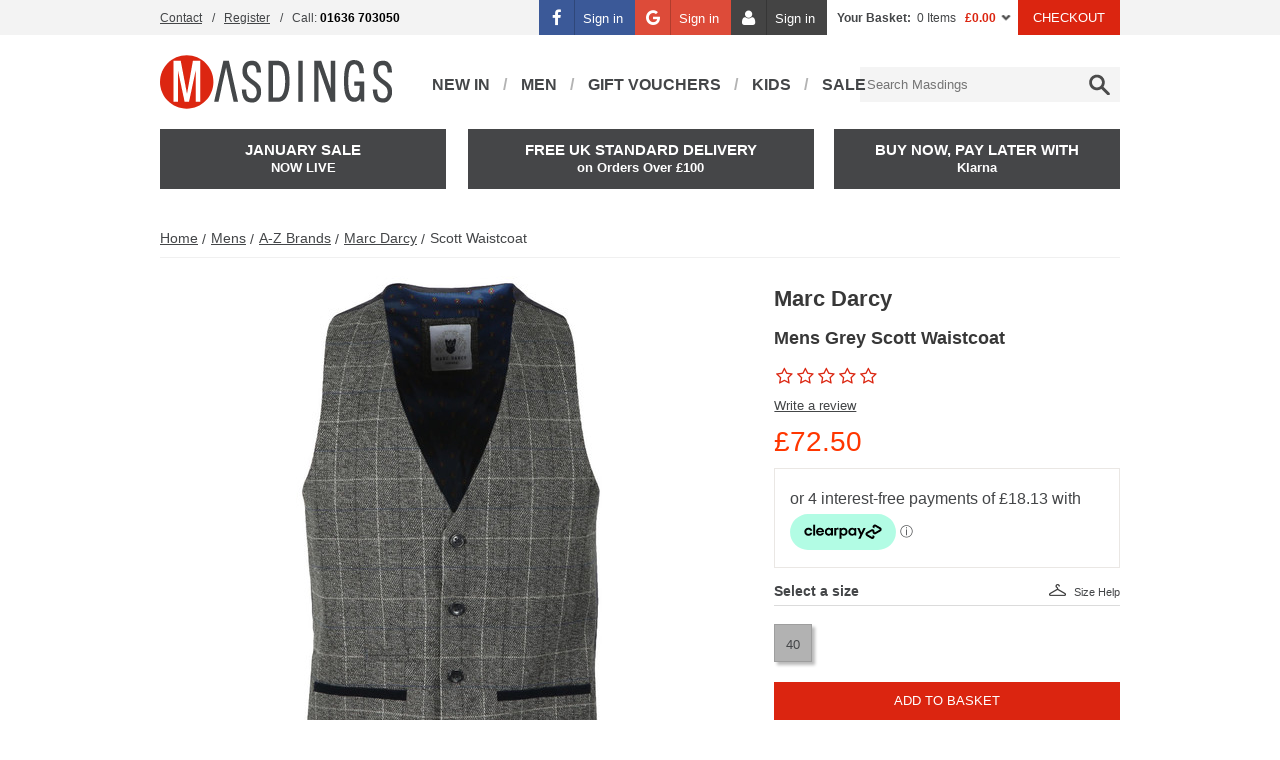

--- FILE ---
content_type: text/html; charset=UTF-8
request_url: https://www.masdings.com/item/marc-darcy/scott-waistcoat/10Q4Q
body_size: 22130
content:
<!DOCTYPE html>
<html xmlns="http://www.w3.org/1999/xhtml" xml:lang="en" lang="en">
   <head>
      <meta http-equiv="Content-Type" content="text/html; charset=utf-8" />
      <title>Marc Darcy Scott Waistcoat | Masdings</title>
      <meta name="title" content="Marc Darcy Scott Waistcoat | Masdings" />
      <meta name="description" content="Shop the Marc Darcy Scott Waistcoat online at Masdings. FREE UK delivery on all orders over £150." />
      <meta name="keywords" content="" />
      <meta id="viewport" name="viewport" content="width=device-width, initial-scale=1"/>
      <meta name="apple-mobile-web-app-capable" content="yes" />

      <link rel="preconnect" href="//fonts.googleapis.com" />
      <link rel="preconnect" href="//dna2eu1.appspot.com" />
      <link rel="preconnect" href="//connect.facebook.net" />
      <link rel="preconnect" href="//www.google-analytics.com" />
      <link rel="preconnect" href="//www.googletagmanager.com" />
      <link rel="preconnect" href="//www.facebook.com" />
      <link rel="preconnect" href="//www.google.com" />
      <link rel="preconnect" href="//apis.google.com" />
      <link rel="preconnect" href="//cdn-images.mailchimp.com" />
      <link rel="preconnect" href="//platform2.cloud-iq.com" />
      <link rel="preconnect" href="//analytics.twitter.com" />
      <link rel="preconnect" href="//platform.twitter.com" />
      <link rel="preconnect" href="//t.co" />
      <link rel="preconnect" href="//rules.quantcount.com" />
      <link rel="preconnect" href="//static-eu.payments-amazon.com" />
      <link rel="preconnect" href="//cdn.salesfire.co.uk" />
      <link rel="preconnect" href="//www.clickcease.com" />

                  <link rel="preload" as="image" href="https://d13qso5xfejx18.cloudfront.net/product-media/5R5K/580/580/IMG8830.jpg"  />
      
      <link href='//fonts.googleapis.com/css?family=Dosis:400,300,500,600,700,800,200&display=swap' rel='stylesheet'>

               <meta name="verify-v1" content="" />

                     <meta name="msvalidate.01" content="3E3C0614FFE76694D3AE1F492FDA79B8" />
         
                     <meta name="google-site-verification" content="hCn4eSf7nYaZ7rHcr7XzZj3LM44tr_66xSxV0NLMXaE" />
                     <meta name="google-site-verification" content="Sl7oI7MeksbptjHIuMNB-GhWYigWtSp0s3lL8NK2O4s" />
                     <meta name="google-site-verification" content="3F2L9OMqqITxFbuAbhhblSjzT7xboyzJETg42nD1PNQ" />
         
                     <meta name="p:domain_verify" content="1b9a6808b13853aaa48bb45570f757c6" />
         
      
      <!--facebook-->
	<meta property="og:title" content="Mens Grey Scott Waistcoat" />
	<meta property="og:type" content="product" />
	<meta property="og:url" content="https://www.masdings.com/item/marc-darcy/scott-waistcoat/10Q4Q" />
	<meta property="og:image" content="https://d13qso5xfejx18.cloudfront.net/product-media/5R5K/580/580/IMG8830.jpg" />
	<meta property="og:description" content="Shop the Marc Darcy Scott Waistcoat online at Masdings. FREE UK delivery on all orders over £150." />
	<meta property="og:site_name" content="Masdings" />
	<meta property="og:price:amount" content="72.50" />
	<meta property="og:price:currency" content="GBP" />
	<!--twitter-->
	<meta name="twitter:card" content="product" />
	<meta name="twitter:site" content="@masdings" />
	<meta name="twitter:title" content="Mens Grey Scott Waistcoat" />
	<meta name="twitter:description" content="Shop the Marc Darcy Scott Waistcoat online at Masdings. FREE UK delivery on all orders over £150." />
	<meta name="twitter:creator" content="@masdings" />
	<meta name="twitter:image" content="https://d13qso5xfejx18.cloudfront.net/product-media/5R5K/580/580/IMG8830.jpg" />
	<meta name="twitter:data1" content="&#163;72.50" />
	<meta name="twitter:label1" content="PRICE" />
	<meta name="twitter:data2" content="Nottinghamshire, UK" />
	<meta name="twitter:label2" content="LOCATION" />
	<!--google-->
	<meta itemprop="name" content="Mens Grey Scott Waistcoat" />
	<meta itemprop="description" content="Shop the Marc Darcy Scott Waistcoat online at Masdings. FREE UK delivery on all orders over £150." />
	<meta itemprop="image" content="https://d13qso5xfejx18.cloudfront.net/product-media/5R5K/580/580/IMG8830.jpg" />
	
      
      <link rel="shortcut icon" href="/images/favicon.ico"/>
      <link href="/images/apple-touch-icons/apple-touch-icon.png" rel="apple-touch-icon" />
      <link href="/images/apple-touch-icons/apple-touch-icon-76x76.png" rel="apple-touch-icon" sizes="76x76" />
      <link href="/images/apple-touch-icons/apple-touch-icon-120x120.png" rel="apple-touch-icon" sizes="120x120" />
      <link href="/images/apple-touch-icons/apple-touch-icon-152x152.png" rel="apple-touch-icon" sizes="152x152" />

      
      
      
      <!--[if IE]> <script src="/js/ie.js" type="text/javascript"></script><![endif]-->
       <link href="/css/rel/site.min.css?rel=?rel=1767630791456" media="all" rel="stylesheet" type="text/css"/>

      <!--[if lt IE 8]> <link href="/css/ie.css" media="screen" rel="stylesheet" type="text/css" /><![endif]-->

      <script>
   var _dna={l:function(l,o,a,d,r){
      d=l.getElementsByTagName(o)[0],r=l.createElement(o);
      r.async=1;r.src=a;d.parentNode.insertBefore(r,d);}};
   _dna.l(document,'script','https://dna2eu1.appspot.com/ma8wf31.js');
</script><script>window.universal_variable = {"version":"1.2.0","page":{"type":"Product","breadcrumb":[]},"product":{"id":"1713482","url":"\/item\/marc-darcy\/scott-waistcoat\/10Q4Q","name":"Scott Waistcoat","manufacturer":"Marc Darcy","category":"Mens","currency":"GBP","unit_price":72.5,"unit_sale_price":null,"sku_code":"1713481-GREY","stock":1,"color":"Grey"},"user":{"language":"en-gb"},"events":[]}</script><script src="https://js.squarecdn.com/square-marketplace.js" async></script>
              <script async src="//cdn.salesfire.co.uk/code/b50e6620-8be5-4687-bfa7-2b1f8ea79860.js"></script>
         </head>
   <body>
    <a class="accessibility" href="#main">Skip to Content</a>
        <script
            async
            data-environment="production"
            src="https://js.klarna.com/web-sdk/v1/klarna.js"
            data-client-id="klarna_live_client_bUpmczcqakEoNGdVbTBydTVXSihDIVA3czl4KS1NY3ksNzEwODU0NzctZjg1My00OTVlLThkYzQtYTAzYTZiMjQyNjc1LDEsMDJRS2toM3pLNXU1Z2l6bnY0WGRjRGg4Uldubm9Zc0xQZ09QM245Sk0wWT0"
    ></script>
<script>
    window.dataLayer = window.dataLayer || [];
    dataLayer.push({"ecomm_pagetype":"product","ecomm_prodid":1713482,"ecomm_totalvalue":72.5,"ecommerce":{"detail":{"products":[{"id":"1713482","name":"Scott Waistcoat","category":"Waist Coats","brand":"Marc Darcy"}]}}});
</script><!-- Google Tag Manager -->
<noscript>
    <iframe src="https://www.googletagmanager.com/ns.html?id=GTM-NZ6J5J" height="0" width="0" style="display:none;visibility:hidden"></iframe>
</noscript>
<script>
    (function(w,d,s,l,i){w[l]=w[l]||[];w[l].push({'gtm.start':
    new Date().getTime(),event:'gtm.js'});var f=d.getElementsByTagName(s)[0],
    j=d.createElement(s),dl=l!='dataLayer'?'&l='+l:'';j.async=true;j.src=
    'https://www.googletagmanager.com/gtm.js?id='+i+dl;f.parentNode.insertBefore(j,f);
    })(window,document,'script','dataLayer','GTM-NZ6J5J');
</script>
<!-- End Google Tag Manager -->      <noscript><div>Javascript must be enabled for the correct page display</div></noscript>

      <div id="header-bar">
         <div class="header-bar">
            <div class="wrapper">
               <div class="frame vcard">
   <!-- top navigation -->
   <ul class="top-nav">
      <li><a href="/contact-masdings">Contact</a></li>
               <li class="mobile-hide"><a href="/auth/create">Register</a></li>
            <li class="mobile-hide"><span class="fn org">MASDINGS</span><span class="tel"><span class="type">Work</span>Call: <strong class="value"> 01636 703050</strong></span></li>
   </ul>
   <ul class="info">
                  <li class="social-auth">
               <a href="/facebook-auth-request?t=/item/marc-darcy/scott-waistcoat/10Q4Q" class="btn-facebook btn-social"><i class="icon-facebook"></i><span>Sign in</span></a>
           </li>
                         <li class="social-auth">
               <a href="/google-auth-request" class="btn-google btn-social"><i class="icon-google"></i><span>Sign in</span></a>
           </li>
                      <li class="social-auth">
             <a href="/auth/signin?t=/item/marc-darcy/scott-waistcoat/10Q4Q" class="btn-account btn-social">
                 <i class="icon-user"></i><span>Sign in</span>
             </a>
         </li>
            <li class="basket-container">
<a class="basket" href="/basket/view" title="View Shopping Basket">Your Basket:</a> <span>0 Items</span> <span class="sub-total">&#163;0.00</span>
<div class="flyout-basket">
   <a class="close" href="#">close</a>
      <div id="basket-carousel" class="basket-carousel--empty">
       <div>Your shopping bag is empty.</div>
   </div>
   
   
   </div>
</li>
      <li><a class="button checkout" href="/checkout">CHECKOUT</a></li>
   </ul>
</div>            </div>
         </div>
      </div>
      <div class="header-holder">
      <header id="header">
   <!-- mobile add navigation of the page -->
         <span id="disable-flyout-basket"></span>
      <nav class="add-nav desktop-hide">
      <ul>
         <li><a class="item-logo" href="/"><span>Logo</span></a></li>
         <li><a class="search search-opener" href="#"><span>Search</span></a></li>
                     <li><a class="account" href="/auth/signin?t=/item/marc-darcy/scott-waistcoat/10Q4Q"><span>Sign In</span></a></li>
                  <li>
            <a class="basket" href="/basket/view">
               <span>Basket</span>
                           </a>
         </li>
         <li><a class="opener nav-opener" href="#main-nav-mobile"><span>Menu</span></a></li>
      </ul>
   </nav>
   <!-- search form -->
   <form action="/search" method="get" class="search-form desktop-hide mobile-hide">
      <fieldset>
         <input id="search" name="query" type="search">
         <input type="submit" value="Search">
      </fieldset>
   </form>
   <div class="top-bar mobile-hide" id="mobile-nav">
      <a class="close desktop-hide" href="#">Close</a>
      <div class="holder">
         <!-- page logo -->
         <p class="logo"><a href="/"><svg version="1.1" id="Layer_1" xmlns="http://www.w3.org/2000/svg" xmlns:xlink="http://www.w3.org/1999/xlink" x="0px" y="0px"
     viewBox="0 0 195.9 45.1" style="enable-background:new 0 0 195.9 45.1;" xml:space="preserve">
<style type="text/css">
    .mast0{fill:#DC2611;}
    .mast1{fill:#FFFFFF;}
    .mast2{fill:#444749;}
</style>
    <path class="mast0" d="M45.1,22.6C45.1,10.1,35,0,22.6,0C10.1,0,0,10.1,0,22.6C0,35,10.1,45.1,22.6,45.1C35,45.1,45.1,35,45.1,22.6"/>
    <polyline class="mast1" points="24.5,39.3 20.8,39.3 15.2,13 15.2,39.3 11.4,39.3 11.4,4.6 17.5,4.6 22.8,32.6 27.8,4.6 33.9,4.6
	33.9,39.3 30.1,39.3 30.1,13 24.5,39.3 "/>
    <polyline class="mast2" points="59.1,25.6 55.8,10.3 52.3,25.6 51.6,29.3 49.4,39.3 45.7,39.3 53.5,4.6 58.2,4.6 65.9,39.3 62.2,39.3
	59.9,29.3 "/>
    <path class="mast2" d="M85.3,14.6h-3.7c0-4.2-1.2-6.2-3.7-6.2c-1.2,0-2.2,0.2-2.8,0.6c-0.7,0.4-1.1,0.9-1.3,1.6
	c-0.2,0.7-0.3,1.6-0.3,2.7c0,1,0.2,1.9,0.5,2.7c0.4,0.8,1,1.6,1.8,2.5c0.8,0.8,2,1.8,3.5,2.8c1.9,1.3,3.2,2.4,4.1,3.4
	c0.9,1,1.4,2,1.6,2.9c0.2,1,0.4,2.3,0.4,4c0,0.9-0.2,2-0.7,3.3c-0.5,1.3-1.3,2.5-2.4,3.5c-1.1,1-2.6,1.5-4.4,1.5
	c-3.7,0-6.1-1.2-7.2-3.6c-1.1-2.4-1.6-4.9-1.6-7.5h3.7c0,2.8,0.4,4.8,1.2,5.9c0.8,1.1,2.1,1.7,3.8,1.7c2.3,0,3.6-1.6,3.9-4.7
	c0-1.4-0.2-2.4-0.5-3.3c-0.3-0.8-0.9-1.6-1.7-2.3c-0.8-0.7-2-1.6-3.7-2.8c-1.5-1.1-2.7-2.1-3.6-3c-0.9-0.9-1.6-2-2-3.1
	c-0.4-1.1-0.6-2.4-0.6-3.8c0-2.5,0.6-4.6,1.9-6.3c1.2-1.7,3.3-2.5,6.3-2.5c2,0,3.6,0.5,4.7,1.7c1.1,1.1,1.9,2.4,2.3,3.9
	C85.1,11.7,85.3,13.2,85.3,14.6"/>
    <path class="mast2" d="M109.4,22c0,4.4-0.5,7.9-1.4,10.4c-0.9,2.6-2.1,4.4-3.6,5.4c-1.5,1-3.1,1.5-4.9,1.5h-7.8V4.6h7.8
	c2.9,0,5.3,1.3,7.1,3.8C108.5,11,109.4,15.5,109.4,22 M105.7,22c0-2.1-0.1-4-0.4-5.7c-0.3-1.7-0.7-3.1-1.2-4.3
	c-0.5-1.2-1.2-2.1-1.9-2.7c-0.7-0.6-1.6-0.9-2.5-0.9h-4.2v27.3h4.2c0.9,0,1.7-0.3,2.5-0.9c0.8-0.6,1.4-1.5,1.9-2.8
	c0.5-1.2,0.9-2.6,1.2-4.3C105.6,25.9,105.7,24,105.7,22z"/>
    <rect x="116.8" y="4.6" class="mast2" width="3.7" height="34.7"/>
    <polyline class="mast2" points="144.2,39.3 133.9,10 133.9,39.3 130.2,39.3 130.2,4.6 136.1,4.6 144.2,28.2 144.2,4.6 147.9,4.6
	147.9,39.3 144.2,39.3 "/>
    <path class="mast2" d="M172.5,39.1h-2.9v-2.6c-1.4,1.8-3.2,2.8-5.6,2.8c-1.6,0-2.9-0.4-4-1.1c-1.1-0.7-2-1.8-2.7-3.2
	c-0.7-1.4-1.2-3.3-1.5-5.4c-0.3-2.2-0.4-4.8-0.4-7.9c0-3.1,0.1-5.7,0.4-7.9c0.3-2.2,0.8-4,1.4-5.5c0.7-1.4,1.5-2.5,2.6-3.2
	c1.1-0.7,2.4-1.1,4-1.1c3.2,0,5.4,1.1,6.6,3.2c1.2,2.1,1.8,4.8,1.8,7.9h-3.7c0-2.2-0.4-4-1.1-5.4c-0.8-1.4-1.8-2.1-3.1-2.1
	c-1,0-1.9,0.3-2.7,1c-0.8,0.7-1.4,2.1-1.9,4.1c-0.5,2.1-0.7,5-0.7,8.9c0,2.9,0.1,5.3,0.4,7.2c0.3,1.9,0.7,3.3,1.2,4.3
	c0.5,1,1.1,1.7,1.7,2c0.6,0.3,1.3,0.5,2,0.5c1.2,0,2.2-0.4,2.8-1.2c0.6-0.8,1-1.9,1.2-3.3c0.2-1.4,0.3-3.2,0.3-5.3h-4.5v-3.7h8.4
	V39.1"/>
    <path class="mast2" d="M195.9,14.6h-3.7c0-4.2-1.2-6.2-3.7-6.2c-1.2,0-2.2,0.2-2.8,0.6c-0.7,0.4-1.1,0.9-1.3,1.6
	c-0.2,0.7-0.3,1.6-0.3,2.7c0,1,0.2,1.9,0.5,2.7c0.4,0.8,1,1.6,1.8,2.5c0.8,0.8,2,1.8,3.5,2.8c1.9,1.3,3.2,2.4,4.1,3.4
	c0.8,1,1.4,2,1.6,2.9c0.2,1,0.4,2.3,0.4,4c0,0.9-0.2,2-0.7,3.3c-0.5,1.3-1.3,2.5-2.4,3.5c-1.1,1-2.6,1.5-4.4,1.5
	c-3.7,0-6.1-1.2-7.2-3.6c-1.1-2.4-1.6-4.9-1.6-7.5h3.7c0,2.8,0.4,4.8,1.2,5.9c0.8,1.1,2.1,1.7,3.8,1.7c2.3,0,3.6-1.6,3.9-4.7
	c0-1.4-0.2-2.4-0.5-3.3c-0.3-0.8-0.9-1.6-1.7-2.3c-0.8-0.7-2-1.6-3.7-2.8c-1.5-1.1-2.7-2.1-3.6-3c-0.9-0.9-1.6-2-2-3.1
	c-0.4-1.1-0.6-2.4-0.6-3.8c0-2.5,0.6-4.6,1.9-6.3c1.2-1.7,3.3-2.5,6.3-2.5c2,0,3.6,0.5,4.7,1.7c1.1,1.1,1.9,2.4,2.3,3.9
	C195.7,11.7,195.9,13.2,195.9,14.6"/>
</svg>
</a></p>
            <nav class="nav">
      <ul id="nav">
                                       <li class="has-drop">
                                       <a href="/mens/new-arrivals">New In</a>
                  
<div class="drop">
   <div class="col"><div class="holder"><a href="/mens/all-new-in" class="navigation-link"><img src="https://d13qso5xfejx18.cloudfront.net/Mega-Menu-Masdings/Hover-Images-Mens_d3.jpg" height="" width="" alt="" data-ref=""></a></div></div><div class="col"><div class="holder"><a href="/boys/all-new-in" class="navigation-link"><img src="https://d13qso5xfejx18.cloudfront.net/Mega-Menu-Masdings/Hover-Images-Boys_d3.jpg" height="" width="" alt="" data-ref=""></a></div></div><div class="col"><div class="holder"><a href="/girls/new-arrivals" class="navigation-link"><img src="https://d13qso5xfejx18.cloudfront.net/Mega-Menu-Masdings/Hover-Images-Girls_d2.jpg" height="" width="" alt="" data-ref=""></a></div></div></div>

               </li>
                                             <li class="has-drop">
                                       <a href="/Mens">Men</a>
                  
<div class="drop">
   <div class="col"><div class="holder"><strong class="title">Latest Products</strong><ul><li><a href="/mens/new-arrivals" class="navigation-link">New In: Clothing</a></li><li><a href="/mens/new-in-shoes" class="navigation-link">New In: Footwear</a></li><li><a href="/mens/new-in-accessories" class="navigation-link">New In: Accessories</a></li><li><a href="/mens/all-new-in" class="navigation-link">Shop All New Arrivals</a></li><li><hr><ul class="subnav"><li><a href="/gift-vouchers" class="navigation-link">GIFT VOUCHERS</a></li><li><a href="/mens/sale" class="navigation-link">OUTLET</a></li></ul><hr><li><ul class="subnav"><strong class="title">Featured Edits</strong><li><a href="/mens/sportswear" class="navigation-link">Sportswear</a></li><li><a href="/mens/formalwear" class="navigation-link">Formalwear</a></li><li><a href="/mens/heritage-brands" class="navigation-link">Heritage</a></li></ul><hr></ul></div></div><div class="col"><div class="holder"><strong class="title">Categories</strong><ul><li><a href="/mens/accessories" class="navigation-link">Accessories</a></li><li><a href="/mens/jackets" class="navigation-link">Jackets & Gilets</a></li><li><a href="/mens/footwear" class="navigation-link">Footwear</a></li><li><a href="/mens/jeans" class="navigation-link">Jeans</a></li><li><a href="/mens/knitwear" class="navigation-link">Knitwear</a></li><li><a href="/mens/polo-shirt" class="navigation-link">Polo Shirts</a></li><li><a href="/mens/shirts" class="navigation-link">Shirts</a></li><li><a href="/mens/shorts" class="navigation-link">Shorts</a></li><li><a href="/mens/suits-homepage" class="navigation-link">Suits</a></li><li><a href="/mens/sweats" class="navigation-link">Sweats</a></li><li><a href="/mens/t-shirt" class="navigation-link">T-Shirts & Vests</a></li><li><a href="/mens/tracksuits" class="navigation-link">Track Tops & Tracksuits</a></li><li><a href="/mens/chino" class="navigation-link">Trousers & Chinos</a></li><li></li></ul></div></div><div class="col"><div class="holder"><strong class="title">Popular Brands</strong><ul><li><a href="/mens/diadora" class="navigation-link">diadora</a></li><li><a href="/mens/ea7-emporio-armani" class="navigation-link">EA7 Emporio Armani</a></li><li><a href="/mens/fila" class="navigation-link">Fila</a></li><li><a href="/mens/loake" class="navigation-link">Loake</a></li><li><a href="/mens/marshall-artist" class="navigation-link">Marshall Artist</a></li><li><a href="/mens/nudie-jeans" class="navigation-link">Nudie Jeans</a></li><li><a href="/mens/pretty-green" class="navigation-link">Pretty Green</a></li><li><a href="/mens/replay" class="navigation-link">Replay</a></li><li><a href="/mens/sergio-tacchini" class="navigation-link">Sergio Tacchini</a></li><li><a href="/mens/timberland" class="navigation-link">Timberland</a></li><li><a href="/mens/tommy-hilfiger" class="navigation-link">Tommy Hilfiger</a></li><li><a href="/mens/under-armour" class="navigation-link">Under Armour</a></li><li><hr><ul class="subnav"><li><a href="/mens/a-to-z-of-brands" class="navigation-link">A-Z OF BRANDS</a></li></ul><hr></ul></div></div><div class="col"><div class="holder"><a href="/mens/heritage-brands" class="navigation-link"><img src="https://d13qso5xfejx18.cloudfront.net/Mega-Menu-Masdings/HERITAGE.jpg" height="" width="" alt="" data-ref=""></a></div><div class="holder"><a href="/mens/formalwear" class="navigation-link"><img src="https://d13qso5xfejx18.cloudfront.net/Mega-Menu-Masdings/FORMALWEAR.jpg" height="" width="" alt="" data-ref=""></a></div></div></div>

               </li>
                                             <li>
                                       <a href="/gift-vouchers">Gift Vouchers</a>
                                 </li>
                                             <li class="has-drop">
                                       <a href="/boys-girls-all-products">Kids</a>
                  
<div class="drop">
   <div class="col"><div class="holder"><strong class="title">Boys</strong><ul><li><a href="/boys/new-arrivals" class="navigation-link">NEW ARRIVALS</a></li><li><a href="/boys/all-products" class="navigation-link">ALL PRODUCTS</a></li><li><hr><ul class="subnav"><li><a href="/boys/sale" class="navigation-link">THE OUTLET</a></li></ul><hr></ul></div></div><div class="col"><div class="holder"><strong class="title">Boys Categories....</strong><ul><li><a href="/boys/accessories" class="navigation-link">Accessories</a></li><li><a href="/boys/footwear" class="navigation-link">Footwear</a></li><li><a href="/boys/jackets" class="navigation-link">Jackets</a></li><li><a href="/boys/jeans" class="navigation-link">Jeans</a></li><li><a href="/boys/knitwear" class="navigation-link">Knitwear</a></li><li><a href="/boys/polo-shirts" class="navigation-link">Polo Shirts</a></li><li><a href="/boys/shirts" class="navigation-link">Shirts</a></li><li><a href="/boys/shorts" class="navigation-link">Shorts</a></li><li><a href="/boys/sweats" class="navigation-link">Sweats</a></li><li><a href="/boys/t-shirts" class="navigation-link">T-Shirts</a></li><li><a href="/boys/tracksuits" class="navigation-link">Tracksuits</a></li></ul></div></div><div class="col"><div class="holder"><strong class="title">Boys Popular Brands</strong><ul><li><a href="/boys/alpha-industries" class="navigation-link">Alpha Industries</a></li><li><a href="/boys/calvin-klein" class="navigation-link">Calvin Klein Jeans</a></li><li><a href="/boys/ea7-emporio-armani" class="navigation-link">EA7 Emporio Armani</a></li><li><a href="/boys/gant" class="navigation-link">Gant</a></li><li><a href="/boys/luke" class="navigation-link">Luke 1977</a></li><li><a href="/boys/lyle-and-scott-junior" class="navigation-link">Lyle & Scott Junior</a></li><li><a href="/boys/tommy-hilfiger" class="navigation-link">Tommy Hilfiger</a></li><li><hr><ul class="subnav"><li><a href="/boys/a-to-z-of-brands" class="navigation-link">A-Z of Brands</a></li></ul><hr></ul></div></div><div class="col"><div class="holder"><strong class="title">Shop Girls</strong><ul><li><a href="/girls/new-arrivals" class="navigation-link">NEW ARRIVALS</a></li><li><hr><ul class="subnav"><li><a href="/girls/all-products" class="navigation-link">ALL PRODUCTS</a></li></ul><hr><li><a href="/girls/footwear" class="navigation-link">Footwear</a></li><li><a href="/girls/jackets" class="navigation-link">Jackets</a></li><li><a href="/girls/polo-shirts" class="navigation-link">Polo Shirts & T-Shirts</a></li><li><a href="/girls/skirts" class="navigation-link">Skirts & Dresses</a></li><li><ul class="subnav"><li><a href="/girls/A-to-Z-of-brands" class="navigation-link">A TO Z OF BRANDS</a></li></ul><hr></ul></div></div></div>

               </li>
                                             <li>
                                       <a href="/mens/sale">SALE</a>
                                 </li>
                     </ul>
   </nav>
            <!-- search form -->
          <div id="search-container">
             <form action="/search" method="get" class="search-form">
                <fieldset>
                   <legend>Search Form</legend>
                   <input type="submit" value="Search">
                   <input id="search" name="query" type="search" placeholder="Search Masdings" autocomplete="off">
                </fieldset>
             </form>
          </div>
      </div>
      <div class="frame vcard">
         <!-- top navigation -->
         <ul class="top-nav">
                           <li><a href="/auth/signin?t=/item/marc-darcy/scott-waistcoat/10Q4Q">Sign In</a></li>
               <li class="mobile-hide"><a href="/auth/create">Register</a></li>
                        <li><a href="/contact-masdings">Contact</a></li>
            <li class="mobile-hide"><span class="fn org">MASDINGS</span><strong class="tel"><span class="type">Work</span>Telephone: <span class="value"> 01636 703050</span></strong></li>
         </ul>
         <ul class="info">
            <li class="basket-container">
<a class="basket" href="/basket/view" title="View Shopping Basket">Your Basket:</a> <span>0 Items</span> <span class="sub-total">&#163;0.00</span>
<div class="flyout-basket">
   <a class="close" href="#">close</a>
      <div id="basket-carousel" class="basket-carousel--empty">
       <div>Your shopping bag is empty.</div>
   </div>
   
   
   </div>
</li>
            <li><a href="/checkout">Checkout</a></li>
         </ul>
      </div>
   </div>

   <div class="box-holder">
   
   <a class="box left" href="/mens/latest-sale"><span><b>JANUARY SALE</b></span><strong>NOW LIVE</strong></a><a class="box centre" href="/mens/all-products"><span><b>Free UK Standard Delivery</b></span><strong>on Orders Over £100</strong></a><a class="box right" href="/mens/all-new-in"><span><b>Buy Now, Pay Later With</b></span><strong>Klarna</strong></a>
</div>      <nav role="navigation" id="main-nav-mobile" class="mm-menu">
    <ul>
                        <li>
                    <span>Men</span>    <ul>
                    <li class="has-child">
                <span>                    New In                    </span>
                                    <ul>
                                                        <li class="">
                                                                            <a href="/mens/new-arrivals" class="navigation-link">Clothing</a>                                                                                                        </li>
                                                                <li class="">
                                                                            <a href="/mens/new-in-shoes" class="navigation-link">Footwear</a>                                                                                                        </li>
                                                                <li class="">
                                                                            <a href="/mens/new-in-accessories" class="navigation-link">Accessories</a>                                                                                                        </li>
                                                                <li class="">
                                                                            <a href="/mens/all-new-in" class="navigation-link">Shop All</a>                                                                                                        </li>
                                                    </ul>

                                </li>
                        <li class="has-child">
                <span>                    Categories                    </span>
                                    <ul>
                                                        <li class="has-child">
                                    <span>                                        Clothing                                    </span>                                                                            <ul>
                                                                                                    <li><a href="/mens/jackets" class="navigation-link">Jackets & Gilets</a></li>
                                                                                                                <li><a href="/mens/jeans" class="navigation-link">Jeans</a></li>
                                                                                                                <li><a href="/mens/knitwear" class="navigation-link">Knitwear</a></li>
                                                                                                                <li><a href="/mens/polo-shirt" class="navigation-link">Polo Shirts</a></li>
                                                                                                                <li><a href="/mens/shirts" class="navigation-link">Shirts</a></li>
                                                                                                                <li><a href="/mens/shorts" class="navigation-link">Shorts</a></li>
                                                                                                                <li><a href="/mens/sweats" class="navigation-link">Sweats</a></li>
                                                                                                                <li><a href="/mens/t-shirt" class="navigation-link">T-Shirts & Vests</a></li>
                                                                                                                <li><a href="/mens/tracksuits" class="navigation-link">Track Tops & Tracksuits</a></li>
                                                                                                                <li><a href="/mens/chino" class="navigation-link">Trousers & Chinos</a></li>
                                                                                                                <li><a href="/mens/suits-homepage" class="navigation-link">Suits</a></li>
                                                                                                </ul>
                                                                    </li>
                                                                <li class="has-child">
                                    <span>                                        Footwear                                    </span>                                                                            <ul>
                                                                                                    <li><a href="/mens/flip-flops-sandals" class="navigation-link">Beach & Pool</a></li>
                                                                                                                <li><a href="/mens/boots" class="navigation-link">Boots</a></li>
                                                                                                                <li><a href="/mens/boat-shoes" class="navigation-link">Boat Shoes</a></li>
                                                                                                                <li><a href="https://www.masdings.com/mens/footwear#department_name[]=Footwear - Shoes&page=1" class="navigation-link">Shoes</a></li>
                                                                                                                <li><a href="/mens/slippers" class="navigation-link">Slippers</a></li>
                                                                                                                <li><a href="/mens/trainers" class="navigation-link">Trainers</a></li>
                                                                                                                <li><a href="/mens/footwear" class="navigation-link">View All Footwear</a></li>
                                                                                                </ul>
                                                                    </li>
                                                                <li class="has-child">
                                    <span>                                        Accessories                                    </span>                                                                            <ul>
                                                                                                    <li><a href="/mens/bags" class="navigation-link">Bags & Backpacks</a></li>
                                                                                                                <li><a href="/mens/caps" class="navigation-link">Caps & Bucket Hats</a></li>
                                                                                                                <li><a href="/mens/sunglasses" class="navigation-link">Sunglasses</a></li>
                                                                                                                <li><a href="/mens/underwear" class="navigation-link">Underwear & Socks</a></li>
                                                                                                                <li><a href="/mens/wallets-and-watches" class="navigation-link">Wallets & Watches</a></li>
                                                                                                                <li><a href="/mens/accessories" class="navigation-link">View All Accessories</a></li>
                                                                                                </ul>
                                                                    </li>
                                                    </ul>

                                </li>
                        <li class="has-child">
                <span>                    Popular Brands                    </span>
                                    <ul>
                                                        <li class="">
                                                                            <a href="/mens/diadora" class="navigation-link">diadora</a>                                                                                                        </li>
                                                                <li class="">
                                                                            <a href="/mens/ea7-emporio-armani" class="navigation-link">EA7 Emporio Armani</a>                                                                                                        </li>
                                                                <li class="">
                                                                            <a href="/mens/fila" class="navigation-link">Fila</a>                                                                                                        </li>
                                                                <li class="">
                                                                            <a href="/mens/loake" class="navigation-link">Loake</a>                                                                                                        </li>
                                                                <li class="">
                                                                            <a href="/mens/marshall-artist" class="navigation-link">Marshall Artist</a>                                                                                                        </li>
                                                                <li class="">
                                                                            <a href="/mens/oliver-sweeney" class="navigation-link">Oliver Sweeney</a>                                                                                                        </li>
                                                                <li class="">
                                                                            <a href="/mens/pretty-green" class="navigation-link">Pretty Green</a>                                                                                                        </li>
                                                                <li class="">
                                                                            <a href="/mens/replay" class="navigation-link">Replay</a>                                                                                                        </li>
                                                                <li class="">
                                                                            <a href="/mens/sergio-tacchini" class="navigation-link">Sergio Tacchini</a>                                                                                                        </li>
                                                                <li class="">
                                                                            <a href="/mens/timberland" class="navigation-link">Timberland</a>                                                                                                        </li>
                                                                <li class="">
                                                                            <a href="/mens/tommy-hilfiger" class="navigation-link">Tommy Hilfiger</a>                                                                                                        </li>
                                                                <li class="">
                                                                            <a href="/mens/a-to-z-of-brands" class="navigation-link">VIEW ALL BRANDS</a>                                                                                                        </li>
                                                    </ul>

                                </li>
                        <li class="">
                                    <a href="/mens/sale" class="navigation-link">Outlet</a>                    
                            </li>
                        <li class="">
                                    <a href="/mens/A-to-Z-of-brands" class="navigation-link">A to Z Of Brands</a>                    
                            </li>
                </ul>
                    </li>
                                <li>
                    <span>Boys</span>    <ul>
                    <li class="">
                                    <a href="/boys/new-arrivals" class="navigation-link">Shop New Arrivals</a>                    
                            </li>
                        <li class="has-child">
                <span>                    Shop By Category                    </span>
                                    <ul>
                                                        <li class="">
                                                                            <a href="/boys/footwear" class="navigation-link">Footwear</a>                                                                                                        </li>
                                                                <li class="">
                                                                            <a href="/boys/jackets" class="navigation-link">Jackets</a>                                                                                                        </li>
                                                                <li class="">
                                                                            <a href="/boys/jeans" class="navigation-link">Jeans</a>                                                                                                        </li>
                                                                <li class="">
                                                                            <a href="/boys/knitwear" class="navigation-link">Knitwear</a>                                                                                                        </li>
                                                                <li class="">
                                                                            <a href="/boys/polo-shirts" class="navigation-link">Polo Shirts</a>                                                                                                        </li>
                                                                <li class="">
                                                                            <a href="/boys/shirts" class="navigation-link">Shirts</a>                                                                                                        </li>
                                                                <li class="">
                                                                            <a href="/boys/shorts" class="navigation-link">Shorts</a>                                                                                                        </li>
                                                                <li class="">
                                                                            <a href="/boys/sweats" class="navigation-link">Sweats & Hoodies</a>                                                                                                        </li>
                                                                <li class="">
                                                                            <a href="/boys/t-shirts" class="navigation-link">T-Shirts</a>                                                                                                        </li>
                                                    </ul>

                                </li>
                        <li class="">
                                    <a href="/boys/A-to-Z-of-brands" class="navigation-link">Shop A to Z Of Brands</a>                    
                            </li>
                        <li class="">
                                    <a href="/boys/sale" class="navigation-link">Shop The Sale</a>                    
                            </li>
                </ul>
                    </li>
                                <li>
                    <span>Girls</span>    <ul>
                    <li class="">
                                    <a href="/girls/new-arrivals" class="navigation-link">Shop New Arrivals</a>                    
                            </li>
                        <li class="has-child">
                <span>                    Shop By Category                    </span>
                                    <ul>
                                                        <li class="">
                                                                            <a href="/girls/footwear" class="navigation-link">Footwear</a>                                                                                                        </li>
                                                                <li class="">
                                                                            <a href="/girls/jackets" class="navigation-link">Jackets & Coats</a>                                                                                                        </li>
                                                                <li class="">
                                                                            <a href="/girls/polo-shirts" class="navigation-link">Polo Shirts & T-Shirts</a>                                                                                                        </li>
                                                                <li class="">
                                                                            <a href="/girls/skirts" class="navigation-link">Skirts & Dresses</a>                                                                                                        </li>
                                                    </ul>

                                </li>
                        <li class="">
                                    <a href="/girls/A-to-Z-of-brands" class="navigation-link">Shop A to Z Of Brands</a>                    
                            </li>
                        <li class="">
                                    <a href="/girls/sale" class="navigation-link">Shop The Sale</a>                    
                            </li>
                </ul>
                    </li>
                                <li>
                    <span>OUTLET</span>    <ul>
                    <li class="has-child">
                <span>                    Mens                    </span>
                                    <ul>
                                                        <li class="">
                                                                            <a href="/mens/sale" class="navigation-link">Shop All Sale</a>                                                                                                        </li>
                                                                <li class="">
                                                                            <a href="/mens/sale-footwear" class="navigation-link">Footwear</a>                                                                                                        </li>
                                                                <li class="">
                                                                            <a href="/mens/sale-jackets-gilets" class="navigation-link">Jackets & Gilets</a>                                                                                                        </li>
                                                                <li class="">
                                                                            <a href="/mens/sale-jeans" class="navigation-link">Jeans</a>                                                                                                        </li>
                                                                <li class="">
                                                                            <a href="/mens/sale-knitwear" class="navigation-link">Knitwear</a>                                                                                                        </li>
                                                                <li class="">
                                                                            <a href="/mens/sale-polo-shirts" class="navigation-link">Polo Shirts</a>                                                                                                        </li>
                                                                <li class="">
                                                                            <a href="/mens/sale-shirts" class="navigation-link">Shirts</a>                                                                                                        </li>
                                                                <li class="">
                                                                            <a href="/mens/sale-sweats" class="navigation-link">Sweats</a>                                                                                                        </li>
                                                                <li class="">
                                                                            <a href="/mens/sale-tshirts" class="navigation-link">T-Shirts</a>                                                                                                        </li>
                                                                <li class="">
                                                                            <a href="/mens/sale-tracktops" class="navigation-link">Track Tops</a>                                                                                                        </li>
                                                    </ul>

                                </li>
                </ul>
                    </li>
                                <li>
                    <span class="no-child"><a href="http://eepurl.com/ccLuN9" class="navigation-link">Sign Up To The Newsletter</a></span>                </li>
                                <li>
                    <span class="no-child"><a href="/gift-vouchers" class="navigation-link">Gift Vouchers</a></span>                </li>
                                <li>
                    <span>Helpful Information</span>    <ul>
                    <li class="">
                                    <a href="/shipping" class="navigation-link">Shipping</a>                    
                            </li>
                        <li class="">
                                    <a href="/returns" class="navigation-link">Returns</a>                    
                            </li>
                        <li class="">
                                    <a href="/finance" class="navigation-link">Finance</a>                    
                            </li>
                        <li class="">
                                    <a href="/contact-masdings" class="navigation-link">Contact Us</a>                    
                            </li>
                        <li class="">
                                    <a href="/terms-and-conditions" class="navigation-link">Terms & Conditions</a>                    
                            </li>
                        <li class="">
                                    <a href="/privacy-policy" class="navigation-link">Privacy Policy</a>                    
                            </li>
                </ul>
                    </li>
                        <li><a href="/account">My Account</a></li>
    </ul>
</nav></header>

      </div>

            <div id="wrapper">
         <div class="w1">
            <div class="w2 ">
               <div id="main">
                  
<!-- main -->
<div id="main">
   <!-- container -->
   <div class="container">
      <!-- breadcrumbs -->
      <nav class="breadcrumbs">
   <ul>
      <li><a href="/" title="Home">Home</a></li>
      <li><a href="/mens">Mens</a></li>
      <li><a href="/mens/A-to-Z-of-brands" title="A-Z Brands">A-Z Brands</a></li>
      <li><a href="/mens/marc-darcy" title="Marc Darcy">Marc Darcy</a></li>
      <li class="active">Scott Waistcoat</li>
   </ul>
</nav>      <!-- product -->
      <article class="product-block">
         <!-- visual -->
         <div class="visual">
            <!-- Mobile product details -->
            <div class="info2">
               <p class="pseudo-header"><span>Marc Darcy</span><span class="title">Mens Grey Scott Waistcoat</span></p>
               
<div class="price-box"  data-price="72.50">
         <div class="price">
         <!-- Selling price -->
               <span class="sale" data-price="72.50"> &#163;72.50</span>
               </div>
      </div>            </div>

            
<div class="product-images">
      <div class="preview">
            <a id="carousel_0" href="https://d13qso5xfejx18.cloudfront.net/product-media/5R5K/1000/1000/IMG8830.jpg" data="#lightbox" class="has-image-content">
                     <span class="image-content">
                         <img src="https://d13qso5xfejx18.cloudfront.net/product-media/5R5K/580/580/IMG8830.jpg" loading="lazy" alt="Marc Darcy Mens Grey Scott Waistcoat main image" />
                     </span>
                  </a>
            <a id="carousel_1" href="https://d13qso5xfejx18.cloudfront.net/product-media/5R5L/1000/1000/IMG8831.jpg" data="#lightbox">
                         <img src="https://d13qso5xfejx18.cloudfront.net/product-media/5R5L/580/580/IMG8831.jpg" loading="lazy" alt="Marc Darcy Mens Grey Scott Waistcoat main image" />
                  </a>
            <a id="carousel_2" href="https://d13qso5xfejx18.cloudfront.net/product-media/5R5M/1000/1000/IMG8832.jpg" data="#lightbox">
                         <img src="https://d13qso5xfejx18.cloudfront.net/product-media/5R5M/580/580/IMG8832.jpg" loading="lazy" alt="Marc Darcy Mens Grey Scott Waistcoat main image" />
                  </a>
      </div>

   <ul id="thumbnail_carousel">
            <li><a href="#carousel_0" class="caroufredsel"><img src="https://d13qso5xfejx18.cloudfront.net/product-media/5R5K/100/150/IMG8830.jpg" alt="Marc Darcy Mens Grey Scott Waistcoat"></a></li>
            <li><a href="#carousel_1" class="caroufredsel"><img src="https://d13qso5xfejx18.cloudfront.net/product-media/5R5L/100/150/IMG8831.jpg" alt="Marc Darcy Mens Grey Scott Waistcoat"></a></li>
            <li><a href="#carousel_2" class="caroufredsel"><img src="https://d13qso5xfejx18.cloudfront.net/product-media/5R5M/100/150/IMG8832.jpg" alt="Marc Darcy Mens Grey Scott Waistcoat"></a></li>
      </ul>
</div>


         </div>

         <div class="description-block" data-id="1713482" data-category="Waist Coats">

            <h1>
               <span class="brand" itemprop="brand" data-brand="Marc Darcy">
                  Marc Darcy               </span>
               <span itemprop="name" class="title" data-title="Scott Waistcoat">
                  Mens Grey Scott Waistcoat               </span>
            </h1>
                                <div class="ratings">
                        <ul>
                                                    <li><i class="fa fa-star-o"></i></li>
                                                    <li><i class="fa fa-star-o"></i></li>
                                                    <li><i class="fa fa-star-o"></i></li>
                                                    <li><i class="fa fa-star-o"></i></li>
                                                    <li><i class="fa fa-star-o"></i></li>
                                                </ul>
                        <span><a href="https://collector.reviews.co.uk/product-review/masdings-com/1713481" target="_blank">Write a review</a></span>
                    </div>
                
                
<div class="price-box"  data-price="72.50">
         <div class="price">
         <!-- Selling price -->
               <span class="sale" data-price="72.50"> &#163;72.50</span>
               </div>
      </div>
                                     <!-- Placement v2 -->
                     <klarna-placement
                           data-key="credit-promotion-badge"
                           data-locale="en-GB"
                           data-purchase-amount="7250"
                     ></klarna-placement>
                     <!-- end Placement -->
                
                 <div class="clearpay-placement">
                    <square-placement
    data-mpid="7be544c5-7c9b-4af8-b887-0f4868a2eee3"
    data-placement-id="6fd4ead9-55cf-458d-83d4-6cf600dca6d9"
    data-page-type="product"
    data-amount="72.50>"
    data-currency="GBP"
    data-consumer-locale="en_GB"
    data-item-skus=""
    data-item-categories=""
    data-is-eligible="true">
</square-placement>
                 </div>

             <!-- add to bag -->
            
                     <div id="back-in-stock-popup" class="back-in-stock-pop mfp-hide">
   <div class="column">
      <div>
         <div id="sign-in-form">
            <h2>Stock alert</h2>

            <p>Please alert me via email when this product is back in stock.</p>

            <form action="/json_product_subscribe" method="POST" id="modal-back-in-stock">
               <label>Email address</label>
               <div class="single-input">
                  <input type="email" value="" name="email_address" class="inp val_req val_email" placeholder="Email address" data="Enter your email address">
               </div>
               <input type="hidden" name="product_id" value="">
               <input type="hidden" name="acsrf" class="inp" value="f0ec040edd53432548ae483c59c402f4">
               <input type="submit" class="button notification-action" value="Subscribe">
            </form>
         </div>

         <div class="form-response">
         </div>
      </div>
   </div>
</div>                     <!-- size select -->
                     <form id="add_to_basket_form" action="#" class="details-form size2" method="post">
                        <fieldset>
                           <!-- quantity 1 -->
                           <input type="hidden" id="quantity" data="1">
                           <!-- size selector -->
                           <div class="sel-item seperate-border-product">
                              <p class="product-attributes">Select a size</p>
                              <label for="size0" class="selected"><input id="size0" data="0" data-in-stock="1" class="jq_inventory_detail_variation_field" type="radio" name="int_inventory_id" checked="checked" value="1713488">40</label>                              <div class="clear"><!--Clear--></div>
                              <a href="#size_guide" class="jq_size_guide" title="Size Guide">Size Help</a>
                           </div>
                           <!-- add to bag -->
                           <div class="buttons seperate-border-product">
                                                            <a href="#" class="add button add-to-bag" id="add-to-bag" title="Add to Bag">ADD TO BASKET</a>
                              <a href="#" class="add button back-in-stock" id="back-in-stock" title="Email me when back in stock">Email me when back in stock</a>
                                                               <span class="stock limited">Hurry - Limited Stock</span>
                                                            <div class="time-del">
                                 <span class="time"><strong>Order before 15:30 for same day dispatch</strong> Mon – Fri (excludes UK Bank Holidays)</span>
                                                                  <div class="clear"><!-- Clear --></div>
                              </div>
                           </div>
                        </fieldset>
                     </form>
                  
             <!-- Colour Options -->
            
            <!-- open-blocks -->
            <ul class="dn-accordion">
                              <li class="closed">
                  <span class="dn-accordion-title"><a href="javascript:void(0)">Delivery</a></span>

                  <span class="dn-accordion-content">
                     <p>We aim to dispatch all orders placed before 15:30 on the same day, Monday &ndash; Friday. Orders placed after 14:30&nbsp;or placed at weekends/bank holidays will be dispatched on the next working day (working days are classed as Mon-Fri).</p>

<p>Please see the <a href="/shipping-and-returns" target="_blank">Delivery</a> page for further information.</p>

<p>Masdings offer 7 delivery options across the UK, Europe and Rest of the world, for more details check the <a href="/shipping-and-returns">delivery</a> page.</p>
                  </span>

               </li>
               <li class="closed">
                  <span class="dn-accordion-title"><a href="javascript:void(0)">Returns</a></span>

                  <span class="dn-accordion-content">
                     <p><span style="line-height: 1.6em;">Please return the item(s)&nbsp;to us in their original condition complete with labels* within 14 days of receipt in a protective postage bag/box.</span></p>

<p>For more information please see the <a href="/shipping-and-returns">Shipping &amp; Returns</a> page.</p>
                  </span>

               </li>
            </ul>

            <div class="share-list">
         <script type="text/javascript">
         var addthis_config = {
            data_ga_property: 'UA-4177654-8',
            data_ga_social: true,
            data_track_addressbar: true
         };
      </script>
   
   <!-- AddThis Button BEGIN -->
   <div class="addthis_inline_share_toolbox"></div>
   <script type="text/javascript" src="//s7.addthis.com/js/300/addthis_widget.js#pubid=ra-55e6e2a283af3950"></script>
   <!-- AddThis Button END -->
   <br>
</div>
         </div>
      </article>

      <script src="https://widget.reviews.co.uk/product/dist.js"></script>
<div id="product-reviews-block"></div>
<script type="text/javascript">
    productWidget("product-reviews-block",{
        store: "masdings-com",
        sku: "1713481",
        primaryClr: "#db2510",
        neutralClr: "#EBEBEB",
        buttonClr: "#EEE",
        textClr: "#333",
        tabClr: "#eee",
        ratingStars: false,
        showAvatars: true,
        perPage: 10
    });
</script>

<script src="https://widget.reviews.co.uk/rich-snippet/dist.js"></script>
<script>
    richSnippet({
        store: 'masdings-com',
        sku: '1713481'
    });
</script>
      <!-- related -->
      
   <!-- related-products -->
   <section class="related-products">
      <strong class="title">Customers Also Bought These</strong>
            <div class="view-more-links">
         View more from <a href="/mens/marc-darcy">Marc Darcy</a> /       </div>
            <!-- products-list -->
      <ul>
                     <li>
               <a href="/item/marc-darcy/scott-blazer/10Q5E">
                  <img src="https://d13qso5xfejx18.cloudfront.net/product-media/5R5H/580/580/IMG8826.jpg" alt="Scott Blazer">
                  <strong>
                     &#163;174.99                  </strong>
                  <span>Marc Darcy Scott Blazer</span>
               </a>
            </li>
                     <li>
               <a href="/item/marc-darcy/jenson-trouser/12K5A">
                  <img src="https://d13qso5xfejx18.cloudfront.net/product-media/8EIP/580/580/Artboard-28.jpg" alt="Jenson Trouser">
                  <strong>
                     &#163;72.50                  </strong>
                  <span>Marc Darcy Jenson Trouser</span>
               </a>
            </li>
                     <li>
               <a href="/item/marc-darcy/jenson-double-breasted-waistcoat/15F6Y">
                  <img src="https://d13qso5xfejx18.cloudfront.net/product-media/7DUA/580/580/0G0A8962.jpg" alt="Jenson Double Breasted Waistcoat">
                  <strong>
                     &#163;72.50                  </strong>
                  <span>Marc Darcy Jenson Double Breasted Waistcoat</span>
               </a>
            </li>
                     <li>
               <a href="/item/marc-darcy/jenson-jacket/15F7L">
                  <img src="https://d13qso5xfejx18.cloudfront.net/product-media/7DU2/580/580/0G0A8965.jpg" alt="Jenson Jacket">
                  <strong>
                     &#163;174.99                  </strong>
                  <span>Marc Darcy Jenson Jacket</span>
               </a>
            </li>
                     <li>
               <a href="/item/marc-darcy/jenson-trouser/15F2K">
                  <img src="https://d13qso5xfejx18.cloudfront.net/product-media/7DUL/580/580/0G0A8955.jpg" alt="Jenson Trouser">
                  <strong>
                     &#163;72.50                  </strong>
                  <span>Marc Darcy Jenson Trouser</span>
               </a>
            </li>
                     <li>
               <a href="/item/marc-darcy/dx7-trouser/UX9B">
                  <img src="https://d13qso5xfejx18.cloudfront.net/product-media/5R5Y/580/580/IMG8874.jpg" alt="DX7 Trouser ">
                  <strong>
                     &#163;72.50                  </strong>
                  <span>Marc Darcy DX7 Trouser </span>
               </a>
            </li>
                     <li>
               <a href="/item/marc-darcy/scott-trouser/10YZ1">
                  <img src="https://d13qso5xfejx18.cloudfront.net/product-media/8EIM/580/580/Artboard-1.jpg" alt="Scott Trouser">
                  <strong>
                     &#163;72.50                  </strong>
                  <span>Marc Darcy Scott Trouser</span>
               </a>
            </li>
                     <li>
               <a href="/item/marc-darcy/jd4-jacket/UTHB">
                  <img src="https://d13qso5xfejx18.cloudfront.net/product-media/5974/580/580/IMG9089.jpg" alt="JD4 Jacket">
                  <strong>
                     &#163;159.99                  </strong>
                  <span>Marc Darcy JD4 Jacket</span>
               </a>
            </li>
                     <li>
               <a href="/item/marc-darcy/jd4-waistcoat/UTHZ">
                  <img src="https://d13qso5xfejx18.cloudfront.net/product-media/596V/580/580/IMG9101.jpg" alt="JD4 Waistcoat">
                  <strong>
                     &#163;70.00                  </strong>
                  <span>Marc Darcy JD4 Waistcoat</span>
               </a>
            </li>
                     <li>
               <a href="/item/marc-darcy/jenson-jacket/114NJ">
                  <img src="https://d13qso5xfejx18.cloudfront.net/product-media/5RLY/580/580/IMG9737.jpg" alt="Jenson Jacket">
                  <strong>
                     &#163;174.99                  </strong>
                  <span>Marc Darcy Jenson Jacket</span>
               </a>
            </li>
                  </ul>

      <div class="related-prev"></div>
      <div class="related-next"></div>
   </section>

         <!-- recently viewed -->
         </div>
</div>
<div id="size_guide" class="mfp-hide white-popup size-guide-popup">
    <p class="product-attributes">Size Guide</p>
    <!-- Size Guide Placeholder for Brand: SIZE_GUIDE_BRAND_MARC_DARCY -->
<p class="heading" style="text-align: center;"><span style="font-size:16px;">This is a generic size guide and please refer to the bulleted description within each product for further detail on sizing and fit.</span></p>

<h1 class="heading" style="text-align: center;"><strong style="font-size: 13px;"><span style="font-size:16px;">Men&#39;s Clothing</span></strong></h1>

<table style="text-align: center; color: white; background: #db2510;" width="90%">
	<tbody>
		<tr>
			<td><span style="font-size:16px;"><strong style="color: white;">Size</strong></span></td>
			<td><span style="font-size:16px;"><strong style="color: white;">UK</strong></span></td>
			<td><span style="font-size:16px;"><strong style="color: white;">EU</strong></span></td>
			<td><span style="font-size:16px;"><strong style="color: white;">Chest (Inches)</strong></span></td>
			<td><span style="font-size:16px;"><strong style="color: white;">Chest (cm)</strong></span></td>
		</tr>
		<tr>
			<td><span style="font-size:16px;">XXS</span></td>
			<td><span style="font-size:16px;">32</span></td>
			<td><span style="font-size:16px;">42</span></td>
			<td><span style="font-size:16px;">32</span></td>
			<td><span style="font-size:16px;">81</span></td>
		</tr>
		<tr>
			<td><span style="font-size:16px;">XS</span></td>
			<td><span style="font-size:16px;">34</span></td>
			<td><span style="font-size:16px;">44</span></td>
			<td><span style="font-size:16px;">34</span></td>
			<td><span style="font-size:16px;">86</span></td>
		</tr>
		<tr>
			<td><span style="font-size:16px;">S</span></td>
			<td><span style="font-size:16px;">36</span></td>
			<td><span style="font-size:16px;">46</span></td>
			<td><span style="font-size:16px;">36</span></td>
			<td><span style="font-size:16px;">91</span></td>
		</tr>
		<tr>
			<td><span style="font-size:16px;">M</span></td>
			<td><span style="font-size:16px;">38</span></td>
			<td><span style="font-size:16px;">48</span></td>
			<td><span style="font-size:16px;">38</span></td>
			<td><span style="font-size:16px;">97</span></td>
		</tr>
		<tr>
			<td><span style="font-size:16px;">L</span></td>
			<td><span style="font-size:16px;">40</span></td>
			<td><span style="font-size:16px;">50</span></td>
			<td><span style="font-size:16px;">40</span></td>
			<td><span style="font-size:16px;">102</span></td>
		</tr>
		<tr>
			<td><span style="font-size:16px;">XL</span></td>
			<td><span style="font-size:16px;">42</span></td>
			<td><span style="font-size:16px;">52</span></td>
			<td><span style="font-size:16px;">42</span></td>
			<td><span style="font-size:16px;">107</span></td>
		</tr>
		<tr>
			<td><span style="font-size:16px;">2XL</span></td>
			<td><span style="font-size:16px;">44-46</span></td>
			<td><span style="font-size:16px;">54</span></td>
			<td><span style="font-size:16px;">44-46</span></td>
			<td><span style="font-size:16px;">112-117</span></td>
		</tr>
		<tr>
			<td><span style="font-size:16px;">3XL</span></td>
			<td><span style="font-size:16px;">46-48</span></td>
			<td><span style="font-size:16px;">56</span></td>
			<td><span style="font-size:16px;">46-48</span></td>
			<td><span style="font-size:16px;">117-122</span></td>
		</tr>
		<tr>
		</tr>
	</tbody>
</table>

<p style="text-align: center;"><span style="font-size:16px;"><a href="https://www.oxygenclothing.co.uk/mens/new-in-clothing"><font color="#000000">Shop All Men&#39;s Clothing</font></a></span></p>

<p style="text-align: center;">&nbsp;</p>

<p style="text-align: center;"><span style="font-size: 16px;"><b>Trousers &amp; Jeans</b></span></p>

<table style="text-align: center; color: white; background: #db2510;" width="90%">
	<tbody>
		<tr>
			<td><span style="font-size:16px;"><strong style="color: white;">Size</strong></span></td>
			<td><span style="font-size:16px;"><strong style="color: white;">UK (IN)</strong></span></td>
			<td><span style="font-size:16px;"><strong style="color: white;">Leg Length</strong></span></td>
		</tr>
		<tr>
			<td><span style="font-size:16px;">XS</span></td>
			<td><span style="font-size:16px;">28</span></td>
			<td><span style="font-size:16px;">S</span></td>
			<td><span style="font-size:16px;">30</span></td>
		</tr>
		<tr>
			<td><span style="font-size:16px;">S</span></td>
			<td><span style="font-size:16px;">30</span></td>
			<td><span style="font-size:16px;">R</span></td>
			<td><span style="font-size:16px;">32</span></td>
		</tr>
		<tr>
			<td><span style="font-size:16px;">M</span></td>
			<td><span style="font-size:16px;">32</span></td>
			<td><span style="font-size:16px;">L</span></td>
			<td><span style="font-size:16px;">34</span></td>
		</tr>
		<tr>
			<td><span style="font-size:16px;">L</span></td>
			<td><span style="font-size:16px;">34</span></td>
		</tr>
		<tr>
			<td><span style="font-size:16px;">XL</span></td>
			<td><span style="font-size:16px;">36</span></td>
		</tr>
		<tr>
			<td><span style="font-size:16px;">2XL</span></td>
			<td><span style="font-size:16px;">38</span></td>
		</tr>
		<tr>
			<td><span style="font-size:16px;">3XL</span></td>
			<td><span style="font-size:16px;">40</span></td>
		</tr>
	</tbody>
</table>

<p style="text-align: center;"><b style="font-size: 16px;">Men&#39;s Footwear</b></p>

<table style="text-align: center; color: white; background: #db2510;" width="90%">
	<tbody>
		<tr>
			<td><span style="font-size:16px;"><strong style="color: white;">UK</strong></span></td>
			<td><span style="font-size:16px;"><strong style="color: white;">5</strong></span></td>
			<td><span style="font-size:16px;"><strong style="color: white;">6</strong></span></td>
			<td><span style="font-size:16px;"><strong style="color: white;">7</strong></span></td>
			<td><span style="font-size:16px;"><strong style="color: white;">8</strong></span></td>
			<td><span style="font-size:16px;"><strong style="color: white;">9</strong></span></td>
			<td><span style="font-size:16px;"><strong style="color: white;">10</strong></span></td>
			<td><span style="font-size:16px;"><strong style="color: white;">11</strong></span></td>
			<td><span style="font-size:16px;"><strong style="color: white;">12</strong></span></td>
		</tr>
		<tr>
			<td><span style="font-size:16px;">EU</span></td>
			<td><span style="font-size:16px;">39</span></td>
			<td><span style="font-size:16px;">40</span></td>
			<td><span style="font-size:16px;">41</span></td>
			<td><span style="font-size:16px;">42</span></td>
			<td><span style="font-size:16px;">43</span></td>
			<td><span style="font-size:16px;">44</span></td>
			<td><span style="font-size:16px;">45</span></td>
			<td><span style="font-size:16px;">46</span></td>
		</tr>
		<tr>
		</tr>
	</tbody>
</table>

<p style="text-align: center;"><span style="font-size:16px;"><a href="https://www.oxygenclothing.co.uk/mens/new-in-shoes"><span style="color:#000000;">Shop All&nbsp;Men&#39;s Footwear</span></a></span></p>

<p style="text-align: center;">&nbsp;</p>

<p style="text-align: center;"><b style="text-align: center; font-size: 16px;">Women&#39;s Clothing</b></p>

<table style="text-align: center; color: white; background: #db2510;" width="90%">
	<tbody>
		<tr>
			<td><span style="font-size:16px;"><strong style="color: white;">Size</strong></span></td>
			<td><span style="font-size:16px;"><strong style="color: white;">UK</strong></span></td>
			<td><span style="font-size:16px;"><strong style="color: white;">IT</strong></span></td>
		</tr>
		<tr>
			<td><span style="font-size:16px;">XXS</span></td>
			<td><span style="font-size:16px;">6</span></td>
			<td><span style="font-size:16px;">38</span></td>
		</tr>
		<tr>
			<td><span style="font-size:16px;">XS</span></td>
			<td><span style="font-size:16px;">8</span></td>
			<td><span style="font-size:16px;">40</span></td>
		</tr>
		<tr>
			<td><span style="font-size:16px;">S</span></td>
			<td><span style="font-size:16px;">10</span></td>
			<td><span style="font-size:16px;">42</span></td>
		</tr>
		<tr>
			<td><span style="font-size:16px;">M</span></td>
			<td><span style="font-size:16px;">12</span></td>
			<td><span style="font-size:16px;">44</span></td>
		</tr>
		<tr>
			<td><span style="font-size:16px;">L</span></td>
			<td><span style="font-size:16px;">14</span></td>
			<td><span style="font-size:16px;">46</span></td>
		</tr>
		<tr>
			<td><span style="font-size:16px;">XL</span></td>
			<td><span style="font-size:16px;">16</span></td>
			<td><span style="font-size:16px;">48</span></td>
		</tr>
		<tr>
			<td><span style="font-size:16px;">XXL</span></td>
			<td><span style="font-size:16px;">18</span></td>
			<td><span style="font-size:16px;">50</span></td>
		</tr>
	</tbody>
</table>

<p style="text-align: center;"><span style="font-size:16px;"><a href="https://www.oxygenclothing.co.uk/womens/new-in-clothing" style="text-align: center;"><span style="color: rgb(0, 0, 0);">Shop All Women&#39;s Clothing</span></a></span><br />
&nbsp;</p>

<p style="text-align: center;"><span style="font-size: 16px;"><b>Women&#39;s Footwear</b></span></p>

<table style="text-align: center; color: white; background: #db2510;" width="90%">
	<tbody>
		<tr>
			<td><span style="font-size:16px;"><strong style="color: white;">UK</strong></span></td>
			<td><span style="font-size:16px;"><strong style="color: white;">2</strong></span></td>
			<td><span style="font-size:16px;"><strong style="color: white;">3</strong></span></td>
			<td><span style="font-size:16px;"><strong style="color: white;">4</strong></span></td>
			<td><span style="font-size:16px;"><strong style="color: white;">5</strong></span></td>
			<td><span style="font-size:16px;"><strong style="color: white;">6</strong></span></td>
			<td><span style="font-size:16px;"><strong style="color: white;">7</strong></span></td>
			<td><span style="font-size:16px;"><strong style="color: white;">8</strong></span></td>
		</tr>
		<tr>
			<td><span style="font-size:16px;">IT</span></td>
			<td><span style="font-size:16px;">35</span></td>
			<td><span style="font-size:16px;">36</span></td>
			<td><span style="font-size:16px;">37</span></td>
			<td><span style="font-size:16px;">38</span></td>
			<td><span style="font-size:16px;">39</span></td>
			<td><span style="font-size:16px;">40</span></td>
			<td><span style="font-size:16px;">41</span></td>
		</tr>
		<tr>
		</tr>
		<tr>
			<td><span style="font-size:16px;">American</span></td>
			<td><span style="font-size:16px;">4</span></td>
			<td><span style="font-size:16px;">5</span></td>
			<td><span style="font-size:16px;">6</span></td>
			<td><span style="font-size:16px;">7</span></td>
			<td><span style="font-size:16px;">8</span></td>
			<td><span style="font-size:16px;">9</span></td>
			<td><span style="font-size:16px;">10</span></td>
		</tr>
		<tr>
		</tr>
	</tbody>
</table>

<p style="text-align: center;"><span style="font-size:16px;"><a href="https://www.oxygenclothing.co.uk/womens/new-in-footwear" style="text-align: center;"><span style="color: rgb(0, 0, 0);">Shop All Women&#39;s&nbsp;Footwear</span></a></span></p>

<p style="text-align: center;">&nbsp;</p>

<p style="text-align: center;"><span style="font-size: 16px;"><b>Kids Clothing</b></span></p>

<table style="text-align: center; color: white; background: #db2510;" width="90%">
	<tbody>
		<tr>
		</tr>
		<tr>
			<td><span style="font-size:16px;"><strong style="color: white;">Babies (Months)</strong></span></td>
			<td><span style="font-size:16px;">3</span></td>
			<td><span style="font-size:16px;">6</span></td>
			<td><span style="font-size:16px;">9</span></td>
			<td><span style="font-size:16px;">12</span></td>
			<td><span style="font-size:16px;">18</span></td>
			<td><span style="font-size:16px;">24</span></td>
			<td><span style="font-size:16px;">36</span></td>
		</tr>
		<tr>
		</tr>
		<tr>
			<td><span style="font-size:16px;"><strong style="color: white;">Kids (Years)</strong></span></td>
			<td><span style="font-size:16px;">2</span></td>
			<td><span style="font-size:16px;">4</span></td>
			<td><span style="font-size:16px;">6</span></td>
			<td><span style="font-size:16px;">8</span></td>
			<td><span style="font-size:16px;">10</span></td>
			<td><span style="font-size:16px;">12</span></td>
			<td><span style="font-size:16px;">14</span></td>
			<td><span style="font-size:16px;">16</span></td>
		</tr>
	</tbody>
</table>
</div>
      <script type="application/ld+json">{"@context":"http:\/\/schema.org","@type":"Product","url":"https:\/\/www.masdings.com\/\/item\/marc-darcy\/scott-waistcoat\/10Q4Q","image":null,"name":"Scott Waistcoat","brand":"Marc Darcy","offers":{"@type":"Offer","price":72.5,"priceCurrency":"GBP","availability":"http:\/\/schema.org\/InStock","itemCondition":{"@type":"OfferItemCondition","additionalType":"NewCondition","name":"New"}},"color":"Grey","audience":"Mens","sku":"1713481-GREY","productID":1713482}</script>
<script>
    window.sfDataLayer = window.sfDataLayer || [];
    window.sfDataLayer.push({
        "ecommerce": {
            "view": {
                "sku": "1713482",
                "parent_sku": "1713481",
                "name": "Mens Grey Scott Waistcoat",
                "brand": "Marc Darcy",
                "variant": "Colour: Grey",
                "price": 0.00,
                "currency": "GBP"
            }
        }
    });
</script>
               </div>

            </div>
         </div>

         <p class="company-reviews-title"><a href="https://www.reviews.co.uk/company-reviews/store/masdings-com" target="_blank"><span>Masdings</span> Reviews</a></p>
<section class="company-reviews">
    <div class="wrap">
                <article class="review">
                <ul class="star-rating">
                                                <li><i class="fa fa-star"></i></li>
                                                <li><i class="fa fa-star"></i></li>
                                                <li><i class="fa fa-star"></i></li>
                                                <li><i class="fa fa-star"></i></li>
                                                <li><i class="fa fa-star"></i></li>
                                    </ul>
                <div class="content"><a href="https://www.reviews.co.uk/company-reviews/store/masdings-com" target="_blank">Excellent online retailer. Fast delivery , great communication and great sale price on boys timberland boots. Will defo use again </a></div>
                <div class="author"><a href="https://www.reviews.co.uk/company-reviews/store/masdings-com" target="_blank">Lee Hollinshead</a></div>
                <div class="date"><a href="https://www.reviews.co.uk/company-reviews/store/masdings-com" target="_blank">2 hours ago</a></div>
            </article>
                <article class="review">
                <ul class="star-rating">
                                                <li><i class="fa fa-star"></i></li>
                                                <li><i class="fa fa-star"></i></li>
                                                <li><i class="fa fa-star"></i></li>
                                                <li><i class="fa fa-star"></i></li>
                                                <li><i class="fa fa-star"></i></li>
                                    </ul>
                <div class="content"><a href="https://www.reviews.co.uk/company-reviews/store/masdings-com" target="_blank">Great shirt from Ted baker good quality first time to use Hastings will definitely use again </a></div>
                <div class="author"><a href="https://www.reviews.co.uk/company-reviews/store/masdings-com" target="_blank">Michael Griffiths</a></div>
                <div class="date"><a href="https://www.reviews.co.uk/company-reviews/store/masdings-com" target="_blank">15 hours ago</a></div>
            </article>
                <article class="review">
                <ul class="star-rating">
                                                <li><i class="fa fa-star"></i></li>
                                                <li><i class="fa fa-star"></i></li>
                                                <li><i class="fa fa-star"></i></li>
                                                <li><i class="fa fa-star"></i></li>
                                                <li><i class="fa fa-star"></i></li>
                                    </ul>
                <div class="content"><a href="https://www.reviews.co.uk/company-reviews/store/masdings-com" target="_blank">My first purchase at Masdings, and hopefully many more to come.
Ordered on line and in minutes I had a confirmation, with another to inform me that my purchase was on its way. Delivered by the PO
Greater service couldn’t fault it 👍</a></div>
                <div class="author"><a href="https://www.reviews.co.uk/company-reviews/store/masdings-com" target="_blank">Timothy Atkinson</a></div>
                <div class="date"><a href="https://www.reviews.co.uk/company-reviews/store/masdings-com" target="_blank">3 days ago</a></div>
            </article>
        </div>
</section>
<footer id="footer">
   <div class="f1">
      <div class="f2">
         <div class="switchable-holder footer-holder">
            <div class="w2">
               <div class="heading">
                  <a class="btn-open" href="#"><span>OPEN FOOTER</span><em>CLOSE FOOTER</em></a>
               </div>
               <div class="col-wrapp">
                  <!-- col block -->
                  <nav class="col shop">
                     <strong class="title">Shop</strong>
                     <ul>
   <li><a href="/mens">Mens</a></li>
   <li><a href="/womens">Womens</a></li>
   <li><a href="/boys">Boys</a></li>
   <li><a href="/girls">Girls</a></li>
</ul>                  </nav>
                  <!-- col block -->
                  <nav class="col">
                     <strong class="title">Information</strong>
                     <ul>
                                        <li>
                    <a href="/shipping"  title="Shipping">Shipping</a>
                </li>
                                <li>
                    <a href="/returns"  title="Returns">Returns</a>
                </li>
                                <li>
                    <a href="/terms-and-conditions"  title="Terms & Conditions">Terms & Conditions</a>
                </li>
                                <li>
                    <a href="/contact-masdings"  title="Contact Us">Contact Us</a>
                </li>
                                     </ul>
                  </nav>
                  <!-- col block -->
                  <nav class="col">
                     <strong class="title">Important Info</strong>
                     <ul>
                                        <li>
                    <a href="/privacy-policy"  title="Privacy Policy">Privacy Policy</a>
                </li>
                                <li>
                    <a href="/weee"  title="WEEE">WEEE</a>
                </li>
                                        <li><a href="/sitemap">Sitemap</a></li>
                     </ul>
                  </nav>
                  <!-- col block -->
                  <nav class="col social">
                     <strong class="title">Social</strong>
                     <ul>
   <li class="facebook"><a href="https://www.facebook.com/masdings" target="_new">Facebook</a></li>
   <li class="twitter"><a href="https://twitter.com/masdings" target="_new">Twitter</a></li>
   <li class="pinterest"><a href="https://pinterest.com/masdings/" target="_new">Pinterest</a></li>
   <li class="tumblr"><a href="https://masdings.tumblr.com/" target="_new">Tumblr</a></li>
   <li class="instagram"><a href="https://instagram.com/masdings/" target="_new">Instagram</a></li>
   <li class="googleplus"><a rel="publisher" href="https://plus.google.com/+masdings/" target="_blank">Google+</a></li>
</ul>                     <br />
                  </nav>
                  <!-- col block -->
                  <nav class="col newsletter">
                     <strong class="title">Newsletter</strong>
                     <div>Sign up for great offers every month</div>
                     <a class="button" href="#newsletter-signup">SIGN ME UP NOW</a>
                  </nav>
               </div>
            </div>
            <span class="copyright">&copy; Masdings 2026 / <a href="https://www.venditan.com/ecommerce-website-development" target="_blank">eCommerce website</a> & <a href="https://www.venditan.com/epos-system" target="_blank">EPOS systems</a> by Venditan</span>
         </div>
         <div class="footer-frame-wrapper">
            <div class="footer-frame">
               <div class="pay-holder">
                  <!-- pay list -->
                  <ul class="pay-list">
                     <li>
                        <span data-picture data-alt="PayPal">
                           <span data-src="/images/img05-large.png" ></span>
                           <span data-src="/images/img05-large2x.png" data-media="(-webkit-min-device-pixel-ratio:1.5), (min-resolution:144dpi)" ></span>
                           <!--[if (lt IE 9) & (!IEMobile)]>
                              <span data-src="/images/img05-large.png"></span>
                           <![endif]-->
                           <!-- Fallback content for non-JS browsers. Same img src as the initial, unqualified source element. -->
                           <noscript><img src="/images/img05-large.png" width="60" height="16" alt="PayPal" ></noscript>
                        </span>
                     </li>
                     <li>
                        <span data-picture data-alt="VISA">
                           <span data-src="/images/img06-large.png" ></span>
                           <span data-src="/images/img06-large2x.png" data-media="(-webkit-min-device-pixel-ratio:1.5), (min-resolution:144dpi)" ></span>
                           <!--[if (lt IE 9) & (!IEMobile)]>
                              <span data-src="/images/img06-large.png"></span>
                           <![endif]-->
                           <!-- Fallback content for non-JS browsers. Same img src as the initial, unqualified source element. -->
                           <noscript><img src="/images/img06-large.png" width="52" height="17" alt="VISA" ></noscript>
                        </span>
                     </li>
                     <li>
                        <span data-picture data-alt="MasterCard">
                           <span data-src="/images/img07-large.png" ></span>
                           <span data-src="/images/img07-large2x.png" data-media="(-webkit-min-device-pixel-ratio:1.5), (min-resolution:144dpi)" ></span>
                           <!--[if (lt IE 9) & (!IEMobile)]>
                              <span data-src="/images/img07-large.png"></span>
                           <![endif]-->
                           <!-- Fallback content for non-JS browsers. Same img src as the initial, unqualified source element. -->
                           <noscript><img src="/images/img07-large.png" width="43" height="26" alt="MasterCard" ></noscript>
                        </span>
                     </li>
                     <li>
                         <svg alt="Secured by Sectigo" id="svg" version="1.1" viewBox="0 0 400 82.45740340772737" xmlns="http://www.w3.org/2000/svg" xmlns:xlink="http://www.w3.org/1999/xlink"><g id="svgg"><path id="path0" d="M24.986 0.063 C 24.948 0.097,24.491 0.170,23.972 0.225 C 12.393 1.447,6.082 8.987,4.909 23.000 C 4.650 26.087,4.239 30.863,3.762 36.333 C 3.031 44.699,4.005 49.230,7.383 53.182 C 9.416 55.559,12.910 57.636,15.917 58.254 C 16.283 58.329,16.621 58.401,16.667 58.413 C 18.843 58.996,29.574 59.298,31.000 58.816 C 32.652 58.259,32.698 58.078,33.365 49.438 C 33.687 45.265,33.274 44.841,28.887 44.836 C 20.370 44.827,19.361 43.383,20.504 32.833 C 20.599 31.962,20.786 29.900,20.920 28.250 C 21.702 18.669,21.926 17.664,23.655 16.025 C 25.507 14.271,25.403 14.283,40.250 14.176 L 53.083 14.083 54.000 13.675 C 54.504 13.451,54.954 13.222,55.000 13.167 C 55.046 13.111,55.357 12.899,55.692 12.696 C 56.639 12.121,57.258 11.339,60.016 7.236 L 62.583 3.417 62.583 2.417 C 62.583 1.269,62.258 0.692,61.369 0.264 C 60.864 0.020,25.251 -0.176,24.986 0.063 M32.167 23.529 C 30.838 23.905,30.422 24.735,30.176 27.500 C 29.437 35.809,29.445 35.450,29.981 36.387 C 30.600 37.468,31.024 37.572,35.250 37.679 C 42.803 37.869,43.645 39.210,42.616 49.417 C 42.328 52.268,42.210 53.575,41.744 59.083 C 41.351 63.734,40.579 65.754,38.748 66.925 C 36.924 68.092,37.360 68.058,22.833 68.164 L 9.750 68.259 8.846 68.640 C 7.045 69.399,5.896 70.337,4.728 72.005 C 0.034 78.709,-0.525 79.887,0.326 81.283 C 1.023 82.426,-0.557 82.347,20.435 82.295 L 39.417 82.248 41.083 81.870 C 46.340 80.679,50.220 78.433,53.099 74.917 C 54.849 72.778,55.952 70.514,57.159 66.583 C 57.464 65.589,58.001 61.685,58.248 58.667 C 58.687 53.302,58.989 49.772,59.068 49.083 C 60.848 33.556,57.198 26.397,46.250 23.938 C 43.693 23.364,33.767 23.075,32.167 23.529 " stroke="none" fill="#04b474" fill-rule="evenodd"></path><path id="path1" d="M74.536 0.277 C 73.159 0.956,73.323 -0.024,71.993 15.500 C 71.557 20.597,71.052 26.351,70.750 29.667 C 70.612 31.179,70.353 34.104,70.174 36.167 C 69.994 38.229,69.691 41.717,69.500 43.917 C 68.998 49.687,68.563 54.690,68.174 59.167 C 67.986 61.321,67.720 64.321,67.582 65.833 C 67.444 67.346,67.182 70.308,67.001 72.417 C 66.819 74.525,66.585 77.232,66.481 78.431 C 66.267 80.904,66.436 81.620,67.348 82.091 C 68.136 82.499,111.830 82.451,112.532 82.042 C 113.311 81.587,113.655 80.721,113.824 78.791 C 114.647 69.400,114.645 69.268,113.707 68.583 C 113.261 68.258,112.918 68.248,98.862 68.167 C 84.861 68.086,84.467 68.075,84.237 67.760 C 83.963 67.386,83.954 66.903,84.177 64.500 C 84.350 62.626,84.798 57.492,85.260 52.083 C 85.491 49.381,85.605 48.664,85.863 48.297 L 86.182 47.844 98.133 47.797 C 109.739 47.751,110.100 47.740,110.649 47.417 C 111.895 46.683,111.934 46.519,112.495 39.536 C 113.028 32.906,114.520 33.605,99.613 33.500 C 93.088 33.454,87.618 33.352,87.457 33.273 C 86.996 33.048,86.972 32.610,87.252 29.500 C 87.397 27.896,87.659 24.896,87.835 22.833 C 88.574 14.172,88.467 14.857,89.151 14.453 C 89.598 14.188,90.714 14.167,103.776 14.166 C 117.498 14.165,117.932 14.156,118.449 13.841 C 119.532 13.181,119.707 12.507,120.103 7.500 C 120.624 0.893,120.619 0.829,119.505 0.253 C 118.736 -0.145,75.345 -0.121,74.536 0.277 M145.583 0.107 C 143.627 0.364,139.953 1.215,139.583 1.496 C 139.492 1.566,139.134 1.714,138.789 1.826 C 135.702 2.820,130.349 7.356,129.537 9.667 C 129.489 9.804,129.362 10.029,129.255 10.167 C 128.618 10.985,127.372 14.321,126.898 16.478 C 126.408 18.708,126.393 18.833,125.665 27.250 C 125.482 29.358,125.221 32.321,125.083 33.833 C 124.946 35.346,124.680 38.346,124.493 40.500 C 123.890 47.431,123.522 51.660,123.175 55.667 C 122.988 57.821,122.753 60.483,122.652 61.583 C 122.183 66.729,123.373 72.796,125.327 75.213 C 127.140 77.456,127.359 77.687,128.603 78.667 C 130.304 80.005,132.972 81.184,135.833 81.862 C 137.637 82.289,157.420 82.548,160.158 82.180 C 168.639 81.042,174.474 76.681,177.397 69.296 C 178.470 66.584,178.928 64.001,179.429 57.833 C 179.881 52.260,180.230 52.497,171.590 52.507 C 163.034 52.516,163.412 52.273,162.940 58.083 C 162.186 67.349,161.157 68.169,150.281 68.164 C 138.894 68.159,138.554 67.754,139.650 55.500 C 139.834 53.438,140.139 49.987,140.326 47.833 C 140.514 45.679,140.779 42.679,140.917 41.167 C 141.185 38.222,141.614 33.315,142.155 27.000 C 142.864 18.739,143.139 17.605,144.819 16.024 C 146.484 14.457,148.079 14.167,155.013 14.167 C 165.439 14.167,166.761 15.249,166.003 23.167 C 165.323 30.266,164.826 29.832,173.632 29.833 C 182.674 29.834,181.880 30.572,182.596 21.500 C 182.954 16.978,182.601 12.860,181.677 10.750 C 180.123 7.206,178.989 5.636,176.667 3.811 C 175.884 3.197,173.626 1.834,173.388 1.832 C 173.312 1.832,173.063 1.734,172.833 1.615 C 172.221 1.296,170.956 0.903,169.167 0.477 C 167.680 0.122,147.836 -0.189,145.583 0.107 M191.548 0.272 C 190.682 0.699,190.323 1.505,190.151 3.411 C 190.068 4.331,189.920 5.758,189.822 6.583 C 189.724 7.408,189.601 9.176,189.548 10.512 L 189.452 12.941 189.962 13.512 L 190.472 14.083 198.861 14.172 C 203.475 14.221,207.267 14.277,207.288 14.297 C 207.757 14.748,207.815 15.155,207.657 16.919 C 207.568 17.926,207.346 20.438,207.166 22.500 C 206.985 24.563,206.722 27.525,206.582 29.083 C 206.298 32.233,205.822 37.649,205.329 43.333 C 204.605 51.671,204.310 55.038,204.086 57.500 C 203.958 58.921,203.696 61.883,203.504 64.083 C 203.312 66.283,203.008 69.771,202.829 71.833 C 201.804 83.597,200.913 82.334,210.233 82.332 C 219.423 82.331,218.274 83.709,219.338 71.417 C 219.521 69.308,219.782 66.346,219.920 64.833 C 220.057 63.321,220.318 60.377,220.500 58.292 C 220.681 56.206,220.982 52.756,221.168 50.625 C 221.354 48.494,221.652 45.063,221.830 43.000 C 222.008 40.938,222.272 37.975,222.415 36.417 C 222.559 34.858,222.824 31.877,223.005 29.792 C 223.635 22.516,224.296 15.053,224.326 14.873 C 224.432 14.231,225.236 14.168,233.380 14.167 C 243.491 14.166,243.150 14.287,243.498 10.581 C 244.427 0.660,244.436 1.067,243.252 0.335 C 242.497 -0.132,192.490 -0.193,191.548 0.272 M254.000 0.120 C 252.734 0.596,252.410 1.476,252.080 5.333 C 251.951 6.846,251.690 9.846,251.501 12.000 C 251.312 14.154,251.008 17.642,250.826 19.750 C 250.643 21.858,250.347 25.271,250.167 27.333 C 249.987 29.396,249.690 32.808,249.507 34.917 C 249.323 37.025,249.062 39.987,248.925 41.500 C 248.788 43.012,248.524 45.994,248.338 48.125 C 248.152 50.256,247.847 53.744,247.660 55.875 C 247.474 58.006,247.175 61.438,246.997 63.500 C 246.819 65.563,246.561 68.487,246.424 70.000 C 245.400 81.274,245.402 81.466,246.561 82.078 C 247.027 82.323,247.815 82.348,253.864 82.302 L 260.645 82.250 261.157 81.759 C 261.837 81.108,261.979 80.554,262.251 77.500 C 262.602 73.558,263.146 67.339,263.510 63.125 C 263.834 59.372,264.187 55.298,264.841 47.792 C 265.027 45.660,265.286 42.717,265.418 41.250 C 265.710 38.003,266.232 32.058,266.675 26.958 C 266.856 24.873,267.152 21.461,267.333 19.375 C 267.513 17.290,267.769 14.421,267.900 13.000 C 268.971 1.366,268.969 0.919,267.834 0.310 C 267.262 0.003,254.768 -0.168,254.000 0.120 M296.583 0.105 C 294.280 0.398,290.972 1.182,290.592 1.524 C 290.505 1.603,290.328 1.667,290.200 1.667 C 289.021 1.667,285.565 3.931,283.333 6.165 C 281.722 7.778,281.668 7.844,280.705 9.373 C 280.079 10.367,279.748 11.025,278.924 12.917 C 278.476 13.946,277.659 17.126,277.425 18.750 C 277.270 19.835,276.864 24.320,275.504 40.000 C 275.317 42.154,275.017 45.604,274.837 47.667 C 274.657 49.729,274.359 53.179,274.173 55.333 C 273.988 57.487,273.763 60.000,273.674 60.917 C 272.539 72.579,276.962 79.576,286.917 81.866 C 289.228 82.398,310.092 82.470,312.417 81.954 C 321.102 80.026,326.347 75.101,328.738 66.629 C 329.135 65.221,329.478 62.707,329.835 58.583 C 330.009 56.567,330.309 53.117,330.502 50.917 C 331.549 38.939,331.560 38.404,330.769 37.724 C 329.931 37.003,329.639 36.990,315.718 37.038 C 301.102 37.088,302.127 37.018,301.115 38.037 C 299.933 39.227,300.059 39.920,302.278 44.448 C 305.228 50.469,306.057 51.145,310.667 51.290 C 313.888 51.392,313.890 51.393,313.789 53.306 C 313.040 67.384,312.377 68.159,301.068 68.164 C 289.865 68.169,289.514 67.728,290.654 55.083 C 290.852 52.883,291.158 49.433,291.333 47.417 C 291.509 45.400,291.805 41.987,291.993 39.833 C 292.180 37.679,292.446 34.679,292.583 33.167 C 292.721 31.654,292.981 28.692,293.161 26.583 C 294.174 14.731,294.732 14.178,305.691 14.170 C 315.422 14.164,316.658 14.934,316.516 20.917 C 316.340 28.338,315.576 27.667,324.203 27.666 C 332.871 27.664,332.601 27.827,333.009 22.364 C 333.976 9.400,329.972 2.828,319.667 0.467 C 318.183 0.127,298.795 -0.177,296.583 0.105 M362.333 0.115 C 354.623 1.038,348.820 4.872,345.650 11.135 C 345.293 11.840,345.001 12.480,345.001 12.558 C 345.000 12.636,344.892 12.936,344.761 13.225 C 343.740 15.465,343.331 18.092,342.490 27.833 C 342.304 29.988,342.009 33.400,341.833 35.417 C 341.658 37.433,341.358 40.883,341.167 43.083 C 340.976 45.283,340.672 48.771,340.493 50.833 C 340.314 52.896,340.054 55.821,339.916 57.333 C 339.455 62.367,339.347 64.238,339.433 65.667 C 340.013 75.298,345.039 80.734,354.701 82.181 C 357.189 82.554,377.876 82.287,379.662 81.859 C 388.547 79.731,393.507 74.803,395.727 65.897 C 396.079 64.488,396.537 60.592,396.931 55.667 C 397.066 53.971,397.324 50.896,397.504 48.833 C 397.684 46.771,397.980 43.358,398.162 41.250 C 398.345 39.142,398.608 36.179,398.747 34.667 C 398.886 33.154,399.149 30.192,399.332 28.083 C 399.514 25.975,399.745 23.387,399.846 22.333 C 400.243 18.171,399.857 12.771,399.018 10.750 C 396.557 4.820,393.217 2.079,386.500 0.476 C 384.999 0.118,364.824 -0.184,362.333 0.115 M379.201 14.495 C 382.827 15.297,383.860 17.331,383.347 22.667 C 383.246 23.721,383.014 26.308,382.832 28.417 C 382.649 30.525,382.387 33.487,382.250 35.000 C 381.821 39.715,380.839 50.977,380.338 56.917 C 379.441 67.559,378.733 68.169,367.285 68.164 C 359.594 68.161,358.074 67.849,356.947 66.040 C 355.834 64.253,355.835 63.802,356.993 50.500 C 357.172 48.438,357.475 44.950,357.666 42.750 C 358.548 32.602,358.681 31.085,358.908 28.583 C 359.040 27.117,359.264 24.619,359.405 23.034 C 359.927 17.172,361.136 15.270,364.833 14.495 C 367.024 14.037,377.126 14.036,379.201 14.495 " stroke="none" fill="#0c1c2c" fill-rule="evenodd"></path><path id="path2" d="M24.625 59.124 C 25.656 59.154,27.344 59.154,28.375 59.124 C 29.406 59.095,28.563 59.071,26.500 59.071 C 24.438 59.071,23.594 59.095,24.625 59.124 " stroke="none" fill="#08b850" fill-rule="evenodd"></path><path id="path3" d="" stroke="none" fill="#084450" fill-rule="evenodd"></path><path id="path4" d="" stroke="none" fill="#081c54" fill-rule="evenodd"></path></g></svg>
                     </li>
                     <li>
                        <span data-picture data-alt="Verified by VISA">
                           <span data-src="/images/img09-large.png" ></span>
                           <span data-src="/images/img09-large2x.png" data-media="(-webkit-min-device-pixel-ratio:1.5), (min-resolution:144dpi)" ></span>
                           <!--[if (lt IE 9) & (!IEMobile)]>
                              <span data-src="/images/img09-large.png"></span>
                           <![endif]-->
                           <!-- Fallback content for non-JS browsers. Same img src as the initial, unqualified source element. -->
                           <noscript><img src="/images/img09-large.png" width="52" height="23" alt="Verified by VISA" ></noscript>
                        </span>
                     </li>
                     <li>
                        <span data-picture data-alt="Master Card SecureCode">
                           <span data-src="/images/img10-large.png" ></span>
                           <span data-src="/images/img10-large2x.png" data-media="(-webkit-min-device-pixel-ratio:1.5), (min-resolution:144dpi)" ></span>
                           <!--[if (lt IE 9) & (!IEMobile)]>
                              <span data-src="/images/img10-large.png"></span>
                           <![endif]-->
                           <!-- Fallback content for non-JS browsers. Same img src as the initial, unqualified source element. -->
                           <noscript><img src="/images/img10-large.png" width="55" height="19" alt="MasterCard SecureCode" ></noscript>
                        </span>
                     </li>
                                                <li>
                              <svg id="Layer_1" data-name="Layer 1" xmlns="http://www.w3.org/2000/svg" viewBox="0 0 38 24"><defs><style>.cls-1-cp{fill:#b2fce4;}</style></defs><path class="cls-1-cp" d="M35,0H3A3,3,0,0,0,0,3V21a3,3,0,0,0,3,3H35a3,3,0,0,0,3-3V3A3,3,0,0,0,35,0Z"/><path d="M29.58,10.2l-2.46,5.08h-1l.92-1.9L25.58,10.2h1l.93,2.13,1-2.13Z"/><path d="M20.22,12a1,1,0,1,0-1,1,1,1,0,0,0,1-1m-2.85,3.27V10.2h.89v.47a1.41,1.41,0,0,1,1.13-.53A1.77,1.77,0,0,1,21.13,12a1.8,1.8,0,0,1-1.76,1.87,1.39,1.39,0,0,1-1.09-.49v1.9Z"/><path d="M24.33,12a1,1,0,1,0-2,0,1,1,0,1,0,2,0m0,1.8v-.47a1.45,1.45,0,0,1-1.14.53A1.76,1.76,0,0,1,21.46,12a1.8,1.8,0,0,1,1.76-1.87,1.41,1.41,0,0,1,1.11.52V10.2h.89v3.61Z"/><path d="M15.77,10.56a.95.95,0,0,1,1.17-.34v.92A1.08,1.08,0,0,0,16.3,11a.63.63,0,0,0-.5.69v2.14h-.91V10.2h.88Z"/><path d="M36.46,10l-1.05-.6-1.06-.61a1.06,1.06,0,0,0-1.58.92v.13a.2.2,0,0,0,.1.18l.5.29a.2.2,0,0,0,.3-.18V9.81A.21.21,0,0,1,34,9.62l1,.56,1,.56a.21.21,0,0,1,0,.36l-1,.56-1,.55a.21.21,0,0,1-.32-.18v-.16A1.06,1.06,0,0,0,32.09,11L31,11.56,30,12.17A1.05,1.05,0,0,0,30,14l1.05.6,1.06.61a1.05,1.05,0,0,0,1.58-.92v-.13a.2.2,0,0,0-.1-.18l-.49-.29a.21.21,0,0,0-.31.18v.32a.21.21,0,0,1-.32.19l-1-.56-1-.56a.21.21,0,0,1,0-.36l1-.56,1-.55a.21.21,0,0,1,.32.18v.16a1.06,1.06,0,0,0,1.58.92l1.06-.61,1.05-.61A1.05,1.05,0,0,0,36.46,10Z"/><path d="M4.7,12.46a1.81,1.81,0,0,1-1.83,1.4,1.86,1.86,0,1,1,0-3.72,1.8,1.8,0,0,1,1.8,1.38H3.76A1,1,0,0,0,2.89,11a1,1,0,0,0,0,2,.93.93,0,0,0,.87-.57Z"/><path d="M5.12,13.8V8.72H6V13.8Z"/><path d="M7.39,12.24a.91.91,0,0,0,.93.84,1,1,0,0,0,.85-.47h.93a1.77,1.77,0,0,1-1.8,1.25A1.77,1.77,0,0,1,6.45,12a1.82,1.82,0,0,1,1.87-1.87A1.8,1.8,0,0,1,10.17,12a.86.86,0,0,1,0,.23Zm1.81-.56a.86.86,0,0,0-.89-.75.89.89,0,0,0-.91.75Z"/><path d="M13.41,13.8v-.46a1.47,1.47,0,0,1-1.14.52A1.76,1.76,0,0,1,10.53,12a1.79,1.79,0,0,1,1.76-1.86,1.44,1.44,0,0,1,1.12.52V10.2h.88v3.6Zm0-1.8a1,1,0,1,0-1,1A1,1,0,0,0,13.4,12Z"/></svg>                          </li>
                                                                                           <li>
                              <svg xmlns="http://www.w3.org/2000/svg" width="100" height="40.4494" viewBox="0 0 100 40.4494"><defs><style>.cls-1{fill:#ffb3c7;}</style></defs><g id="Lager_2" data-name="Lager 2"><g id="Layer_1" data-name="Layer 1"><rect class="cls-1" width="100" height="40.4494" rx="11.7384"/><path d="M80.0772,17.7235a6.194,6.194,0,1,0,0,10.2373v.75h3.5145V16.9727H80.0772Zm-3.1964,8.1388a3.0243,3.0243,0,1,1,3.1849-3.02A3.1059,3.1059,0,0,1,76.8808,25.8623Z"/><rect x="28.2027" y="11.7416" width="3.678" height="16.9694"/><path d="M64.1542,16.6569a4.2694,4.2694,0,0,0-3.62,1.6383V16.9733h-3.5V28.711h3.5421V22.5424a2.4754,2.4754,0,0,1,2.6383-2.6591c1.5447,0,2.4325.9228,2.4325,2.6348V28.711h3.5107V21.2464C69.1577,18.5146,66.9857,16.6569,64.1542,16.6569Z"/><path d="M43,17.7235a6.194,6.194,0,1,0,0,10.2373v.75h3.5145V16.9727H43Zm-3.1965,8.1388a3.0243,3.0243,0,1,1,3.1845-3.02A3.1058,3.1058,0,0,1,39.8034,25.8623Z"/><path d="M51.9513,18.5017V16.9728H48.353V28.7111h3.606v-5.48c0-1.8491,2.0042-2.843,3.3949-2.843.014,0,.0276.0014.0417.0015V16.9735A4.3821,4.3821,0,0,0,51.9513,18.5017Z"/><path d="M87.323,24.5476a2.2059,2.2059,0,1,0,2.206,2.2059A2.2057,2.2057,0,0,0,87.323,24.5476Z"/><path d="M25.6675,11.7384H21.8558a9.7488,9.7488,0,0,1-3.9412,7.8678l-1.51,1.131,5.8513,7.9792h4.8106l-5.3837-7.342A13.5049,13.5049,0,0,0,25.6675,11.7384Z"/><rect x="12.1204" y="11.7384" width="3.8185" height="16.9773"/></g></g></svg>                          </li>
                      
                  </ul>
               </div>
               <!-- allow a user to go to the top of the page -->
               <a class="accessibility" href="#wrapper">Back to top</a>
            </div>
         </div>
      </div>
   </div>
</footer>

<div id="newsletter-signup" class="newsletter-signup mfp-hide newsletter-signup-box">
    <!-- Begin Mailchimp Signup Form -->
    <link href="//cdn-images.mailchimp.com/embedcode/classic-10_7.css" rel="stylesheet" type="text/css">
    <style type="text/css">
        #mc_embed_signup{background:#fff; clear:left; font:14px Helvetica,Arial,sans-serif; }
        /* Add your own Mailchimp form style overrides in your site stylesheet or in this style block.
           We recommend moving this block and the preceding CSS link to the HEAD of your HTML file. */
    </style>
    <style type="text/css">
        #mc-embedded-subscribe-form input[type=checkbox]{display: inline; width: auto;margin-right: 10px;}
        #mergeRow-gdpr {margin-top: 20px;}
        #mergeRow-gdpr fieldset label {font-weight: normal;}
        #mc-embedded-subscribe-form .mc_fieldset{border:none;min-height: 0px;padding-bottom:0px;}
    </style>
    <div id="mc_embed_signup">
        <form action="https://masdings.us1.list-manage.com/subscribe/post?u=90e3fede7f2d998d461b9e229&amp;id=244937166e" method="post" id="mc-embedded-subscribe-form" name="mc-embedded-subscribe-form" class="validate" target="_blank" novalidate>
            <div id="mc_embed_signup_scroll">
                <h2>Be the first to access the latest Offers, News &amp; Promotions by signing up to our mailing list.</h2>
                <div class="indicates-required"><span class="asterisk">*</span> indicates required</div>
                <div class="mc-field-group">
                    <label for="mce-EMAIL">Email Address  <span class="asterisk">*</span>
                    </label>
                    <input type="email" value="" name="EMAIL" class="required email" id="mce-EMAIL">
                </div>
                <div class="mc-field-group">
                    <label for="mce-FNAME">First Name </label>
                    <input type="text" value="" name="FNAME" class="" id="mce-FNAME">
                </div>
                <div class="mc-field-group">
                    <label for="mce-LNAME">Last Name </label>
                    <input type="text" value="" name="LNAME" class="" id="mce-LNAME">
                </div>
                <div class="mc-field-group size1of2">
                    <label for="mce-MMERGE3-month">Birthday </label>
                    <div class="datefield">
                        <span class="subfield dayfield"><input class="birthday " type="text" pattern="[0-9]*" value="" placeholder="DD" size="2" maxlength="2" name="MMERGE3[day]" id="mce-MMERGE3-day"></span> /
                        <span class="subfield monthfield"><input class="birthday " type="text" pattern="[0-9]*" value="" placeholder="MM" size="2" maxlength="2" name="MMERGE3[month]" id="mce-MMERGE3-month"></span>
                        <span class="small-meta nowrap">( dd / mm )</span>
                    </div>
                </div><div id="mergeRow-gdpr" class="mergeRow gdpr-mergeRow content__gdprBlock mc-field-group">
                    <div class="content__gdpr">
                        <label>Marketing Permissions</label>
                        <p>Please select all the ways you would like to hear from Masdings.com:</p>
                        <fieldset class="mc_fieldset gdprRequired mc-field-group" name="interestgroup_field">
                            <label class="checkbox subfield" for="gdpr_1"><input type="checkbox" id="gdpr_1" name="gdpr[1]" value="Y" class="av-checkbox "><span>Email</span> </label>
                        </fieldset>
                        <p>You can unsubscribe at any time by clicking the link in the footer of our emails. For information about our privacy practices, please visit our website.</p>
                    </div>
                    <div class="content__gdprLegal">
                        <p>We use Mailchimp as our marketing platform. By clicking below to subscribe, you acknowledge that your information will be transferred to Mailchimp for processing. <a href="https://mailchimp.com/legal/" target="_blank">Learn more about Mailchimp's privacy practices here.</a></p>
                    </div>
                </div>
                <div id="mce-responses" class="clear">
                    <div class="response" id="mce-error-response" style="display:none"></div>
                    <div class="response" id="mce-success-response" style="display:none"></div>
                </div>    <!-- real people should not fill this in and expect good things - do not remove this or risk form bot signups-->
                <div style="position: absolute; left: -5000px;" aria-hidden="true"><input type="text" name="b_90e3fede7f2d998d461b9e229_244937166e" value=""></div>
                <div class="clear"><input type="submit" value="Subscribe" name="subscribe" id="mc-embedded-subscribe" class="button"></div>
            </div>
        </form>
    </div>

    <!--End mc_embed_signup-->
</div>
         <a href="#" class="scroll-top icon-angle-up"><span>Back to top</span></a>

      </div>

      
      
<!-- BEGIN: Google Certified Shops -->
<script type="text/javascript">
   var gts = gts || [];

   gts.push(["id", "475631"]);
   gts.push(["badge_position", "BOTTOM_RIGHT"]);
   gts.push(["locale", "en_GB"]);
      gts.push(["google_base_offer_id", "1713481-GREY-GB"]);
      gts.push(["google_base_subaccount_id", "8106431"]);
</script>
<!-- END: Google Certified Shops -->


      <div class="loading-overlay">
         <img width="70" height="70" src="/images/layout/ajax-loader.gif" alt="Loading..." />
      </div>

      <script src="//www.googlecommerce.com/trustedstores/api/js" defer></script><script>var _dnLoad = function() {Product.related_carousel.init();
Home.mobile_search.init();
General.scroll_top.init();
General.finance.update_breakdown();
Quickbuy.modal.init();};</script><script>window.onload = function() {Size.selection.pricing({"1713488":{"price":"&#163;72.50","price_stripped":72.5,"standard_price":"&#163;72.50","standard_price_stripped":72.5,"bol_display_sale_price":false,"bol_out_of_stock":false,"price_saving":"&#163;0.00"}});
Product.main_carousel.init();
Product.zoom.init();
Product.accordion.init();
Product.variations.init(false);
Product.size_guide.init();
Product.sections.init();
Product.finance.init();
Size.selection.init();
Product.last_listing_url.set('');
FacebookPixel.product.init([1713482,"1713488-GB"], $('.description-block .price-box .price').data('price'), 'GBP');
Enhanced_ecommerce.product.init("GTM-NZ6J5J");
GTM.sendProductDetail();
GA4.product.view();
Product.reviews.init();
General.nav.init();
QuickSearch.init();
FlyoutBasket.carousel.init();
Subscribe.newsletter.init();};</script>          <script>
              (function(l,o,a,d,r){
                  d=l.getElementsByTagName(o)[0],r=l.createElement(o);
                  r.async=1;r.src=a;d.parentNode.insertBefore(r,d);
              })(document,'script','/js/rel/site.min.js?rel=?rel=1767630791456');
          </script>

           </body>
</html>
